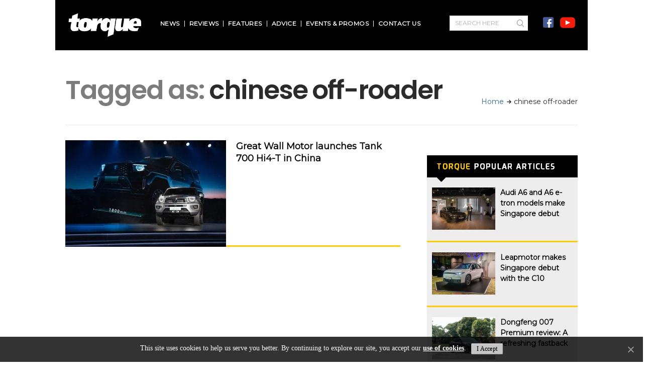

--- FILE ---
content_type: text/html; charset=utf-8
request_url: https://www.google.com/recaptcha/api2/aframe
body_size: 185
content:
<!DOCTYPE HTML><html><head><meta http-equiv="content-type" content="text/html; charset=UTF-8"></head><body><script nonce="9IktVWoUzLjsQADKGHD1zQ">/** Anti-fraud and anti-abuse applications only. See google.com/recaptcha */ try{var clients={'sodar':'https://pagead2.googlesyndication.com/pagead/sodar?'};window.addEventListener("message",function(a){try{if(a.source===window.parent){var b=JSON.parse(a.data);var c=clients[b['id']];if(c){var d=document.createElement('img');d.src=c+b['params']+'&rc='+(localStorage.getItem("rc::a")?sessionStorage.getItem("rc::b"):"");window.document.body.appendChild(d);sessionStorage.setItem("rc::e",parseInt(sessionStorage.getItem("rc::e")||0)+1);localStorage.setItem("rc::h",'1764216132158');}}}catch(b){}});window.parent.postMessage("_grecaptcha_ready", "*");}catch(b){}</script></body></html>

--- FILE ---
content_type: text/css
request_url: https://www.torque.com.sg/wp-content/themes/diginex/css/widgets.css
body_size: 4886
content:
/* General widget styles */
.widget{
	font-size: 13px;
	margin-bottom: 50px;
	line-height: 1.8;	
	margin-bottom: 50px;
}
.widget a{
	color: inherit;
}
.widget a:hover{
	color: inherit;
}
.widget select{
    max-width: 100%;
    border: 1px solid #f1f1f1;
    height: 30px;
    line-height: 30px;
    width: 100%;
    padding: 0 5px;
    margin-bottom: 10px;
    outline: none
}
.widget-title{
	line-height: 1;
	position: relative;
	margin-top: 0;
	
	font-size: 16px;
	margin-bottom: 25px;
	/* by-design */
	font-weight: bold;
	text-transform: uppercase;
	font-style: normal;
	overflow: hidden;
}
.widget-title span{
	display: inline-block;
	position: relative;
}
.widget-title span:before{
	content: '';
	display: block;
	width: 5px;
	height: 4px;
	position: absolute;
	left: 100%;
	margin-left: 10px;
	background-color: #000;
	top: 50%;
	-webkit-transform: translateY(-50%);
	-moz-transform: translateY(-50%);
	-o-transform: translateY(-50%);
	-ms-transform: translateY(-50%);
	transform: translateY(-50%);
}
.widget-title span:after{
	content: '';
	display: block;
	width: 9000px;
	height: 2px;
	position: absolute;
	left: 100%;
	margin-left: 15px;
	background-color: rgba(60,60,60,0.1);
	top: 50%;
	-webkit-transform: translateY(-50%);
	-moz-transform: translateY(-50%);
	-o-transform: translateY(-50%);
	-ms-transform: translateY(-50%);
	transform: translateY(-50%);
}
/* Bordered widgets */
body.ts-bordered-widgets .widget{
	border: 1px solid rgba(60,60,60,0.12);
	padding: 30px 25px 25px 25px;
}


@media screen and (max-width: 1024px){
	body.ts-bordered-widgets .widget{
		padding: 20px 15px 3px 15px;
	}
}
@media screen and (max-width: 768px){
	.widget-title{
		font-size: 20px;
	}
}


.widget_nav_menu .widget-title::after {
  content: none;
}

.widget .ts-tab-container .tab-content {
	padding-top: 20px;
	padding-bottom: 0;
}

.widget-items li{
	margin-bottom: 20px;
	list-style-type: none;
	position: relative;
}
.widget-items > li:after{
	content: "";
	border-bottom: 1px dotted rgba(0,0,0,0.1);
	padding-left: 20px;
	padding-right: 20px;
	margin-top: 20px;
	width: 100%;
	display: block;
	position: relative;
}

@media only screen and (min-width: 960px){

	.widget-items.row > li.col-lg-6:nth-last-of-type(-n+2){
		margin: 0;
	}
	.widget-items.row > li.col-lg-6:nth-last-of-type(-n+2):after{
		display: none;
	}
	.widget-items:not(.widget-columns-2) > li:last-child:after{
		display: none;
	}
	.widget-items > li:last-child{
		margin-bottom: 0;
	}
	.widget-items.row > li.col-lg-6{
		border-bottom: none;
	}

}

@media only screen and (max-width: 768px){
    .widget-items > li:after	{
    	margin-top: 10px;
    	margin-bottom: 10px;
    }

    .widget-items[class*="widget-columns-"] > li:last-child{
    	margin-bottom: 20px;
    }
}

.widget-content-box{
	position: relative;
}
.widget-columns-2 > li:nth-of-type(2n+1){
	clear: left;
}
.widget .ts-tab-container{
	margin-bottom: 0;
}
.content-block .widget .widget-items article{
	margin-bottom: 0;
}
.widget-items li:last-child{
	margin-bottom: 0px;
	padding-bottom: 0px;
	border-bottom: 0 none;
}
.widget-items li h4, .widget-items li h4{
	font-size: 16px;
    margin: 0 0 5px;
    line-height: 1.3;
}
.widget .widget-meta li{
	display: inline-block;
	font-size: 11px;
	font-style: italic;
	padding: 0;
}
.widget .widget-meta li .touchsize-likes .touchsize-likes-count:before{
	padding-left: 0.2px;
}
/* Article with number */
.widget article.number .count-item{
	display: inline-block;
	margin-right: 5px;
	font-size: 54px;
	float: left;
	position: relative;
	line-height: 1;
}
.widget .widget-columns-2 article.number .count-item{
	font-size: 32px;
}
.widget article.number .count-item:after{
    content: ' ';
    display: block;
    width: 1px;
    height: 45px;
    background-color: #ccc;    
    position: absolute;
    position: absolute;
    top: 50%;
    left: 100%;
    margin-left: 5px;
    margin-right: 5px;
    opacity: .5;
    -webkit-transform: rotate(20deg) translatey(-50%);
    	 -o-transform: rotate(20deg) translatey(-50%);
    		transform: rotate(20deg) translatey(-50%);
}
.widget article.number .entry-content{
	padding-left: 65px;
}

.widget article.thumb-below .entry-categories{
    position: absolute;
    top: -5px;
    left: 5px;
}

.widget-delimiter{
	/*border-bottom: 1px solid rgba(0,0,0,0.1);*/
	margin-bottom: 20px;
}
.widget-bottom{
	height: 5px;
	clear: both;
	background: #EB593C;
	margin-top: 15px;
}
.widget table{
	width: 100%;
}
.widget-content:after{
	content: '';
	clear: both;
	display: block;
}
.widget article{
	position: relative;
}

@media (max-width: 1140px) and (orientation: landscape){
	.widget-items.row{
		margin: 0 -5px;
	}
	.widget-items.row > li.col-lg-6{
		padding: 0 5px;
	}

	.widget article.row {
		margin: 0 -5px;
	}
	.widget article > [class*="col-"]{
		padding: 0 5px;
	}

}

.widget article .entry-img{
	display: block;
}
.widget article .entry-img img{
	width: 100%;
}
.widget li.cat-item{
	margin-bottom: 7px;
}
.widget_categories ul ul,
.widget_pages ul ul,
.widget_nav_menu ul ul{
	padding-left: 20px;
}
.widget_nav_menu .main-menu	{
	width: 100%;
	text-align: center;
}
.widget_nav_menu ul ul {
	padding-left: 0;
}
.widget_nav_menu ul ul li {
	padding-left: 20px;
}
/* Mobile widget */
@media only screen and (max-width: 768px){
    .widget:last-child {
		margin-bottom: 20px;
    }
    .widget, .widget:last-child:not(:first-child) {
    	margin-bottom: 40px;
    }
}
@media only screen and (min-width: 992px){
	.widget:last-child{
		margin-bottom: 0;
	}
}
.widget article header{
	position: relative;
}

.widget .entry-categories {
	position: relative;
	top: 0;
	left: 0;
}

.widget article .entry-categories > li {
	margin-bottom: 7px;
}

.widget article .entry-categories > li > a {
	padding: 4px 7px;
	font-size: 10px;
}

.widget article .widget-meta ul{
	margin-bottom: 10px;
}
.widget article .widget-meta ul.list-inline{
	line-height: 1;
	margin-bottom: 5px;
}

/* Articles title below */
.widget article.thumb-below header{
	margin-bottom: 15px;
}
.widget article.thumb-below .widget-meta ul li:not(:first-child){
	float: right;
}

.widget-columns-2 article.thumb-below .widget-meta ul li:not(:first-child) {
	float: left;
	
}
.widget article.thumb-below h4{
	clear: both;
}

/* Articles title over */
.widget article.thumb-over section {
    position: absolute;
    bottom: 0;
    left: 20px;
    right: 20px;
    padding: 10px 10px 0 10px;
    width: auto;
    color: #fff;
    white-space: normal;
    background: -moz-linear-gradient(top, rgba(0,0,0,0) 0%, rgba(0,0,0,0.85) 100%);
    background: -webkit-gradient(linear, left top, left bottom, color-stop(0%,rgba(0,0,0,0)), color-stop(100%,rgba(0,0,0,0.85)));
    background: -webkit-linear-gradient(top, rgba(0,0,0,0) 0%,rgba(0,0,0,0.85) 100%);
    background: -o-linear-gradient(top, rgba(0,0,0,0) 0%,rgba(0,0,0,0.85) 100%);
    background: -ms-linear-gradient(top, rgba(0,0,0,0) 0%,rgba(0,0,0,0.85) 100%);
    background: linear-gradient(to bottom, rgba(0,0,0,0) 0%,rgba(0,0,0,0.85) 100%);
    -webkit-transition: padding .2s ease-in-out;
    -o-transition: padding .2s ease-in-out;
    transition: padding .2s ease-in-out;    
}

.widget article.thumb-over .widget-meta li * {
	color: rgba(255, 255, 255, .85);
}

.widget-columns-2 article.thumb-over .widget-meta {
	display: none;
	
}
.widget-columns-2 article.thumb-over .title{
	font-size: 12px;
}
.widget article.thumb-over .title{
	margin: 0;
}

/* Articles title right */


.widget article.title-right .title{
	font-size: 16px;
}

.widget-columns-2 article .widget-meta{
	text-align: left;
}

.widget article.title-right > div:first-child{
	margin-bottom: 15px;
}

@media only screen and (min-width: 770px) {
	.widget article.title-right > div:first-child{
		padding-right: 7px;
		margin-bottom: 0;
	}
	.widget article.title-right section{
		padding-left: 7px;
	}	
}

/* Tabs widget */

.tabs-control{
	margin-bottom: 25px;
}
.tabs-control li{
	display: inline-block;
}
.tabs-control li a{
	padding: 5px 10px;
	display: block;
	background: #EB593C;
	color: #FFF;
	position: relative;
	line-height: 24px;
}
.tabs-control li a:after{
	content: "";
	width: 0;
	height: 0;
	border-left: 5px solid transparent;
	border-right: 5px solid transparent;
	border-top: 5px solid #EB593C;
	bottom: -5px;
	left: 40%;
	position: absolute;
}
.tabs-control li a.active:after{
	content: "";
	width: 0;
	height: 0;
	border-left: 5px solid transparent;
	border-right: 5px solid transparent;
	border-top: 5px solid #3DB3CC;
	bottom: -5px;
	left: 40%;
	position: absolute;
}

.tabs-control li a.active{
	background-color: #3DB3CC;
}
.tabs-container > div{
	display: none;
}
.tabs-container > div:first-child{
	display: block;
}

.widget .widget-items .col-lg-6 article h4.title{
	font-size: 14px;
	line-height: 1.6;
	margin-bottom: -5px;
}

/* Comments */
.widget_comments .widget-items li h4{
	font-size: 13px;
}

.widget_comments article ul {
	padding: 0;
	margin: 0;
}

/* Twitter widget */
.tweets .tweet-date{
    margin-top: 8px;
    font-size: 12px;
    font-style: italic;
    opacity: 0.8;
    display: block;
}
.twitter-follow{
	background: #00A0D1;
	border-bottom: 5px solid rgba(0,0,0,0.10);
}
.twitter-follow i{
	color: #FFF;
	font-size: 24px;
	margin: 0 10px 0 20px;
	text-shadow: -1px -2px rgba(0,0,0,0.15);
}
.twitter-follow a{
	display: inline-block;
	line-height: 15px;
	height: 45px;
	padding-top: 8px;
	color: #FFF;
}
.twitter-follow a:hover{
	color: #FFF;
	-ms-filter:"progid:DXImageTransform.Microsoft.Alpha(Opacity=60)";
	filter: alpha(opacity=60);
	opacity: 0.6;
}
.twitter-follow a b{
	display: block;
}
.tweet-entry .icon-twitter{
    position: absolute;
    top: 23px;
    left: 0;
    padding-top: 3px;
}
.tweet-data{
    display: block;
    line-height: 1.8;
    font-size: 12px;
    position: relative;
    margin-bottom: 20px;
}
.site-section > .row > .col-lg-12 .ts-sidebar-element .tweet-data,
.site-section > .container > .row > .col-lg-12 .ts-sidebar-element .tweet-data{
	font-size: 20px;
}
.site-section > .row > .col-lg-12 .ts-sidebar-element .tweet-author,
.site-section > .container > .row >  .col-lg-12 .ts-sidebar-element .tweet-author{
	font-size: 16px;
}
.col-lg-12 .ts-sidebar-element .tweet-entry .icon-twitter{
	position: static;
}

.slides_container{
	margin-bottom: 20px;
}
.ts-twitter-container{
}
.ts-twitter-container.dynamic ul li{
	margin-bottom: 0;
	padding: 0 20px;
}
.ts-twitter-container.dynamic .tweet-entry .icon-twitter{
	top: -5px;
}

.widget-items li.tweet-entry:last-child{
	margin-bottom: 10px;
}
.tweet-author{
    margin-bottom: 5px;
    font-size: 12px;
    display: inline;
    font-style: italic;
}
.tweets .widget-items > li:after, .tweet-entry:after{
	display: none;
}
.tweets .widget-items > li{
	padding: 20px;
	padding-left: 25px;
    position: relative;
    margin-bottom: 0;
}
.tweets .widget-items > li:after {
    content: '';
    display: block;
    position: absolute;
    width: 5px;
    height: 5px;
    background-color: #ebebeb;
    padding: 0;
    margin: 0;
    -webkit-transform: rotate(45deg) translate(-50%, 150%);
    	 -o-transform: rotate(45deg) translate(-50%, 150%);
    		transform: rotate(45deg) translate(-50%, 150%);
    bottom: 0;
    left: 50%;
}

.ts-twitter-container.dynamic .slides_container{
	margin-bottom: 0;
}
.ts-twitter-container.dynamic ul li:not(:first-child){
	display: none;
}
.ts-twitter-container ul{
	list-style-type: none;
}
.ts-twitter-container ul li, .ts-twitter-container ul li:last-child{
	position: relative;
}

/* Blockquotes animated */
.blockquotes-widget cite{
	background: #00A0D1;
	color: #FFF;
	padding: 4px 10px;
	display: inline-block;
}

/* Testimonial widget */

.testimonials-widget .testimonial-item img.author-img{
	background: #FFF;
	padding: 5px;
	border: 1px solid rgba(0,0,0,0.1);
	width: 80px;
	height: auto;
	border-radius: 50%;
	float: right;
}

.testimonials-widget .testimonial-item span.author-text{
	display: block;
	line-height: 1.7;
}
.testimonials-widget .testimonial-item b.author-name{
	background: #00A0D1;
	color: #FFF;
	padding: 2px 10px;
	display: inline-block;
	margin-top: 15px;
	float: right;
	clear: both;
	font-weight: normal;
}

.testimonials-widget .testimonial-item i.author-position{
	color: rgba(0,0,0,0.85);
	font-size: 11px;
	display: block;
	margin-top: 3px;
	float: right;
	clear: both;
}
.testimonials-widget .testimonial-item .text-container{
	background: rgba(0,0,0,0.03) url("../images/shortcodes/quotes/quote-small.png") no-repeat 15px 90%;
	float: left;
	padding: 15px;
	position: relative;
}
.testimonials-widget .testimonial-item .text-container:after{
	content: "";
	width: 0;
	height: 0;
	border-top: 10px solid transparent;
	border-left: 10px solid rgba(0,0,0,0.03);
	border-bottom: 10px solid transparent;
	top: 30px;
	right: -10px;
	position: absolute;
}
.testimonials-widget .testimonial-item .testimonial-big{
	width: 70%;
	float: left;
}
.testimonials-widget .testimonial-item .testimonial-small{
	width: 30%;
	float: left;
}


/* Flickr widget */
.flickr.clearfix{
	margin: 0 -5px;
}

.flickr_badge_image{
	width: 25%;
	display: block;
	list-style-type: none;
	float: left;
	margin: 0 0 10px 0;
	padding: 0 5px;
	line-height: 0;
}
.flickr_badge_image a img{
	width: 100%;
	display: block;
}


/* Testimonials widget */
.widget.testimonials .widget-content{
	background: #fffcec;
	padding: 20px 20px 10px 20px;
	color: #666;
	font-style: italic;
	border-bottom: 5px solid #e0dfd5;
}
.widget.testimonials .widget-content span.author-info{
	display: block;
	text-align: right;
	color: #eb593c;
	font-weight: bold;
}

.widget.testimonials .widget-content ul.testimonials-list li{
	display: none;
}
.widget.testimonials .widget-content ul.testimonials-list li:first-child{
	display: block;
}
.widget.testimonials .widget-content ul.testimonials-controls{
	text-align: center;
	margin-top: 10px;
}
.widget.testimonials .widget-content ul.testimonials-controls li{
	display: inline-block;
	width: 7px;
	height: 7px;
	background: #666;
	cursor: pointer;
	margin-right: 3px;
}
.widget.testimonials .widget-content ul.testimonials-controls li:hover, .widget.testimonials .widget-content ul.testimonials-controls li.active{
	background: #e5e5e5;
}

.widget .instagram_likes{
	position: absolute;
	top: 10px;
	left: 10px;
	color: #FFF;
	text-shadow: 1px 1px rgba(0,0,0,0.3);
	text-transform: uppercase;
	font-size: 13px;
	margin-left: 13px;
}

.widget .instagram_caption{
	margin-bottom: 20px;
}

#instagram_widget .date{
	font-size: 13px;
}

#instagram_widget{
	margin: 0 -5px;
}
#instagram_widget li{
	display: inline-block;
	vertical-align: top;
	padding: 5px;
	list-style-type: none;
	position: relative;
}
#instagram_widget.ts-three-posts li {
	width: 33%;
}
#instagram_widget.ts-four-posts li {
	width: 25%;
}
#instagram_widget.ts-twenty-posts li {
	width: 10%;
}
#instagram_widget.ts-intagram-mosaic li {
	width: 25%;
}
#instagram_widget.ts-intagram-mosaic li:nth-child(5n+1) {
	width: 50%;
	float: right;
}
#instagram_widget.ts-intagram-mosaic li:nth-child(10n+1) {
	float: left;
}
#instagram_widget.ts-three-posts > li:nth-child(3n+2):after, #instagram_widget.ts-three-posts > li:nth-child(3n+3):after {
    content: '';
    display: block;
    height: 3px;
    position: absolute;
    width: 30px;
    top: 50%;
    left: -15px;
    z-index: 30;
}
#instagram_widget li img{
	width: 100%;
	height: auto;
}
 #instagram_widget li[data-url]{
	cursor: pointer;
}
.ts-expanded-row .col-lg-12 #instagram_widget li{
	padding: 0;
}



/* Default search widget */
.widget_product_search label,
#searchform label{
	display: block;
	font-style: 11px;
	color: #888;
	font-weight: normal;
	text-transform: uppercase;
	display: none;
}


.widget_product_search input[type="search"],
#searchform input[type="text"],
#searchform input[type="search"]{
	border: 0 none;
	box-shadow: none;
	background: transparent;
	padding: 0 10px;
	position: absolute;
	width: 100%;
	outline: none;
	top: 0;
	left: 0;
	height: 40px;
	line-height: 40px;
	color: inherit;
	border: 1px solid rgba(221, 221, 221, 1);
	
	-webkit-transition: border-color .2s ease-in;
	   -moz-transition: border-color .2s ease-in;
	    -ms-transition: border-color .2s ease-in;
	     -o-transition: border-color .2s ease-in;
	        transition: border-color .2s ease-in;

	-webkit-appearance: none;
	-moz-appearance: none;
	appearance: none;
}

.widget_product_search input[type="search"]{
	padding-left: 30px;
}

.widget_product_search input[type="submit"],
#searchform input[type="submit"]{
	border: 0 none;
	background: transparent;
	padding: 0 20px;
	text-transform: uppercase;
	letter-spacing: 1px;
	position: absolute;
	top: 0;
	right: 0;
	font-size: 9px;
	height: 40px;
	line-height: 40px;
	text-align: right;
	-webkit-transition: opacity 0.2s ease-out;
	-moz-transition: opacity 0.2s ease-out;
	transition: opacity 0.2s ease-out;
}
.widget_product_search input[type="submit"]:hover,
#searchform input[type="submit"]:hover{
	opacity: 1;
}

.widget_product_search form,
#searchform > div{
	position: relative;
	height: 35px;
}

.widget_product_search form::before,
.ts_widget #searchform > div::before {
	content: '\e840';
	font-size: 10px;
    font-family: "redfont";
    font-style: normal;
    font-weight: normal;
    speak: none;
    display: inline-block;
    text-decoration: inherit;
    width: 1em;
    margin-right: .2em;
    text-align: center;
    font-variant: normal;
    text-transform: none;
    line-height: 1em;
    margin-left: .2em;
    -webkit-font-smoothing: antialiased;
    -moz-osx-font-smoothing: grayscale;	
    -webkit-transition: opacity .2s ease;
         -o-transition: opacity .2s ease;
            transition: opacity .2s ease;
    position: absolute;
    top: 15px;
    left: 10px;    
}

.ts_widget #searchform > div.no-icon::before {
	opacity: 0;
}

/* Recent comments */
.widget_recent_comments .widget-content > ul > li, .widget_recent_entries .widget-content > ul > li{
	margin-bottom: 10px;
	color: #888;
	list-style-type: none;
}
.widget-content > ul{
	list-style-type: none;
}

.widget ul.row.widget-columns-1,
.widget ul.row.widget-columns-2{
	margin-bottom: 0;
}
/* Widget meta */

.widget-meta{
	list-style-type: none;
}
.widget-meta li{
	display: inline-block;
	border: 0 none;
	margin-right: 10px;
	color: #888;
	margin-bottom: 0;
	padding-bottom: 0;
	font-size: 11px;
}
.widget-meta li a{
	color: #888;
}


/* List events widget */
.widget_list_events .image-holder{
	margin-bottom: 10px;
}
.widget_list_events .widget-content-box .widget-content{
	padding-left: 55px;
}
.widget_list_events .widget-content .title{
	margin-bottom: 0;
}
.widget_list_events .widget-content span{
	display: block;
}
.widget_list_events .widget-meta{
	float: left;
}
.widget_list_events .widget-meta .date-event{
	position: relative;
	width: 45px;
	height: auto;
}
.widget_list_events .widget-meta .date-event span{
	display: block;
	text-align: center;
}
.widget_list_events .widget-meta .date-event{
	font-weight: bold;
	font-size: 24px;
	line-height: 1.4;
	padding: 3px 5px;
	background-color: #f5f5f5;
	border-radius: 4px;
	margin-bottom: 3px;
	    border: 1px solid rgba(200, 200, 200, .4);
}
.widget_list_events .widget-meta .date-event .day{
	font-size: 16px;
}
.widget_list_events .widget-meta .date-event .month{
	line-height: 1.2;
	font-size: 11px;
	text-transform: uppercase;
}
.widget_list_events .widget-content span.venue{
	font-size: 12px;
	color: #ccc;
}
.widget_list_events .widget-columns-1 .widget-content .the-time{
	font-weight: bold;
	font-size: 13px;
	font-style: italic;
	text-transform: uppercase;
}
/* 2 columns */
.widget_list_events .widget-columns-2 .widget-content-box .widget-content{
	padding-left: 0;
}
.widget_list_events .widget-columns-2 .widget-meta{
	float: none;
}
.widget_list_events .widget-columns-2 .widget-meta .date-event .day{
	font-size: 14px;
}
.widget_list_events .widget-columns-2 .widget-content .the-time{
	position: absolute;
	top: 10px;
	left: 55px;
	font-size: 13px;
	font-style: italic;
	font-weight: bold;
	text-transform: uppercase;
}
.widget_list_events .widget-columns-2 .widget-meta .date-event{
	margin-bottom: 5px;
}
.widget_list_events .widget-items li article{
	margin-bottom: 0;
}
.widget_list_events .widget-items li{
	padding-bottom: 0;
	border-bottom: 0 none;
	margin-bottom: 25px;
}

/* RSS widget */
.widget_rss .widget-content ul li{
	padding: 10px 0;
	border-bottom: 1px solid #ededed;
}
.widget_rss .widget-content ul li:last-child{
	border: 0;
}
.widget_rss .rsswidget img{
	margin-top: -5px;
}
.widget_rss .widget-content .rss-date,
.widget_rss .widget-content cite{
	display: block;
	font-size: 12px;
	font-style: italic;
	color: #acacac;
	margin-bottom: 15px;
}

.widget_comments .widget-items li .col-lg-4{
	padding-right: 0;

}

.woocommerce .tagcloud a{
	font-size: inherit !important;
}

/*  
	WIDGET: Menu Widget.  /alias Menu Widget
*/

.widget_nav_menu .navbar-nav{
	display: block;
	float: none;
}

.widget_nav_menu ul li {
	/*display: block;*/
	float: none;
	
	/**/
	text-transform: uppercase;
	
	-webkit-transition: border-bottom-color .28s ease;
	   -moz-transition: border-bottom-color .28s ease;
	    -ms-transition: border-bottom-color .28s ease;
	     -o-transition: border-bottom-color .28s ease;
	        transition: border-bottom-color .28s ease;
}

.widget_nav_menu ul li > a:hover{
	background-color: transparent;
	color: inherit;
	opacity: .8;
}

.widget_nav_menu ul li:hover{
	border-bottom-color: rgba(200, 200, 200, .3);
}

.widget_nav_menu ul .sub-menu > li,
.widget_nav_menu ul .dropdown-menu > li{
	padding-left: 0;
}

.widget_nav_menu .sub-menu,
.widget_nav_menu .dropdown-menu{
	position: relative;
	box-shadow: none;
	border: none;
	float: none;
	font-size: .9em;
}

.widget_nav_menu .sub-menu{
	padding-left: 20px;
}

.widget_nav_menu .nav > li.menu-item-has-children > a::after{
    content: '\e805';
    display: inline-block;
    margin-left: 10px;
    font-family: "redfont";
    font-size: .8em;
    position: absolute;
    right: 20px;
    top: 50%;
    -webkit-transform: translatey(-50%) rotate(0);
    transform: translatey(-50%) rotate(0);    
    
    -webkit-transition: .3s ease;
            transition: .3s ease;
}

.widget_nav_menu ul > li.menu-item-has-children.open > a::after{
	-webkit-transform: translatey(-50%) rotate(-180deg);
	    -ms-transform: translatey(-50%) rotate(-180deg);
	     -o-transform: translatey(-50%) rotate(-180deg);
	        transform: translatey(-50%) rotate(-180deg);
}


/* Menu widget megamenu columns fullwidth */

.widget_nav_menu .dropdown-menu .airkit_menu-content [class*="col-"] {
	width: 100%;
}

.widget_nav_menu .nav-pills > li.active > a, 
.widget_nav_menu .nav-pills > li.active > a:hover, 
.widget_nav_menu .nav-pills > li.active > a:focus{
	background-color: transparent;
}

/* Menu widget megamenu posts fix */

.widget_nav_menu .thumbnail-view .entry-categories li {
  padding-left: 0;
}

.widget_nav_menu .thumbnail-view .entry-categories li a {
	padding: 0 10px;
}

/* Column menu widget styles */
.airkit_widget_column_menu .navbar-nav li > .dropdown-menu.sub-menu{
	display: block;
	background: transparent;
	padding: 0;
	margin: 0;
}
.airkit_widget_column_menu .navbar-nav li a{
	font-size: 12px;
}
.airkit_widget_column_menu .navbar-nav > li > a{
	padding: 0;
	margin: 0 0 10px;
	display: inline-block;
	text-transform: uppercase;
}
.airkit_widget_column_menu .navbar-nav li > .dropdown-menu.sub-menu > li > a{
	padding: 2px 0;
	opacity: 0.7;
	display: inline-block;
}
.airkit_widget_column_menu .navbar-nav li > .dropdown-menu.sub-menu > li > a:hover{
	opacity: 1;
}
.airkit_widget_column_menu .navbar-nav{
	width: 100%;
	clear: both;
	margin: 0;
	list-style: none;
}

.airkit_widget_column_menu .nav-columns-2 .navbar-nav > li{
	width: 47%;
	padding-right: 3%;
}
.airkit_widget_column_menu .nav-columns-3 .navbar-nav > li{
	width: 30%;
	padding-right: 3.3%;
}
.airkit_widget_column_menu .nav-columns-4 .navbar-nav > li{
	width: 22%;
	padding-right: 3%;
}
.airkit_widget_column_menu .navbar-nav li > .dropdown-menu.sub-menu {
    display: block;
    background: transparent;
    padding: 0;
    margin: 0;
    position: relative;
    top: auto;
    left: auto;
    right: auto;
    float: none;
    box-shadow: none;		
    max-width: auto;
    border: 0;
}

@media (max-width: 768px) {
	.airkit_widget_column_menu [class*="nav-columns-"] .navbar-nav > li {
		display: block;
		width: 100%;
	}
	.airkit_widget_column_menu [class*="nav-columns-"] .navbar-nav > li:not(:last-child) {
		border-bottom: 1px solid rgba(200, 200, 200, .2);
		margin-bottom: 10px;
		padding-bottom: 10px;
	}
}

--- FILE ---
content_type: application/javascript
request_url: https://www.torque.com.sg/wp-content/themes/diginex/js/scripting.js
body_size: 23627
content:
/* 
	Main scripting file  	 
	Rules: 
		In functions that must be called more than once, write where exactly they should be called 
			(e.g.: @=> (load, resize, orientationchange, airkit_ajax_load_more ) );
*/
'use strict';
// Get all localized variables

var airkit_main_color = diginex.main_color;
var airkit_images_loaded_active = diginex.ts_enable_imagesloaded;
var airkit_logo_content = diginex.airkit_logo_content;
var airkit_site_width = diginex.airkit_site_width;
var airkit_facebook_id = diginex.airkit_facebook_id;
var airkit_prevent_blocker = diginex.prevent_adblock;
var airkit_blocker_html = diginex.airkit_blocker_html;

var airkit_FancyBoxEnabled = false;

if (typeof airkit_logo_content !== 'undefined') {

	menuLogoPosition( airkit_logo_content );

}

jQuery(document).on('click', '.ts-get-calendar', function(){
	var tsYear  = jQuery(this).attr('data-year');
	var tsMonth = jQuery(this).attr('data-month');
	var classSize = 'ts-big-calendar';

	if(jQuery(this).parent().find('.ts-events-calendar').hasClass('ts-small-calendar')){
		classSize = 'ts-small-calendar';
	}

	var tsCalendar = jQuery(this).parent();
	var data = {};

	data = {
		action  : 'ts_draw_calendar',
		nonce   : diginex.ts_security,
		tsYear  : tsYear,
		tsMonth : tsMonth,
		size    : classSize
	};

	jQuery.post(diginex.ajaxurl, data, function(response) {

		if( response ) {
			jQuery(tsCalendar).html(response);
		}
	});

	return false;
});

function airkit_setLike(){

	jQuery('.touchsize-likes').on('click',function() {

		var link, id, postfix;

		link = jQuery(this);
		if(link.hasClass('active')) return false;

		id = jQuery(this).attr('data-id'),
		postfix = link.find('.touchsize-likes-postfix').text();

		jQuery.post(diginex.ajaxurl, { action:'touchsize-likes', likes_id:id, postfix:postfix }, function(data){
			link.addClass('active');
			link.html(data).attr('title','You already like this');
		});

		return false;
	});
}

function airkit_setScrollContainerWidth(){

	if( jQuery('.scroll-container').length > 0 ){
		
		jQuery('.scroll-container').each(function(){
			// Set this element
			var element = jQuery(this),
				winWidth = jQuery(window).width();

			// Get the width of the parent.

			var elementParent = jQuery(element).closest('section'),
				$parent = jQuery(elementParent);

			var parentWidth = jQuery(elementParent).width();

			// Check if grid or thumb view
			if ( ( $parent.hasClass('grid-view') || $parent.hasClass('thumbnail-view') ) ) {

				// Set the width of the scroller.
				if ( $parent.hasClass('airkit_gutter-n') ) {

					element.css('width', parentWidth);

				} else{

					if( winWidth > 1024 ) {

						element.css('width', parentWidth + 39);

					} else {

						/* Calculate additional spacing that needs to be added to scroll container
						   Additional spacing =  Nr of articles * gutter. Don't hardcote 40 gutter, as it could be different, depending on settings.*/
						var sumGutters = element.find('article').length * ( element.find('article').parent().outerWidth() - element.find('article').parent().width() );

						var widthForMobile = element.find('article').length * parentWidth + sumGutters;

						element.css( 'width', widthForMobile );

					}

				}

			} else {

				var sitePadding = 30;

				if( $parent.hasClass('mosaic-no-gutter') ) {

					sitePadding = 40;

				}
				
				if( winWidth > 960 && ( $parent.hasClass('mosaic-square') || $parent.hasClass('mosaic-style-3') ) ) {
					element.css('width', airkit_site_width - sitePadding);
				}
			}

			/*
			 * Set width for mosaic with scroll.
			 */
			if ( $parent.hasClass('mosaic-scroll') && winWidth < 960 ) {

				element.css('width', 800);

			}

		});
	}else{
		return;
	}
}

function airkit_filters(){

	if( jQuery('.ts-masonry-container').length > 0 ){
		// cache container
		var $container = jQuery('.ts-masonry-container');


		if( $container.is('[class*="airkit_styling-"]') ) {
			// Read properties from container to apply them to parent

			var className = '',
				bg_color = 'transparent',
				border = 'none';

			var gutter = $container.css('padding'),
				margin = $container.css('margin');

			if( $container.hasClass('airkit_styling-bg-color') )  {

				className = 'airkit_styling-bg-color';
				bg_color = $container.css('background-color');
			}

			if( $container.hasClass('airkit_styling-border') )  {

				className = 'airkit_styling-border';
				border = $container.css('border');

			}

			if( $container.hasClass(className) ) {

				$container.css({
					'padding': '0',
					'background-color': 'transparent',
					'border': 'none',
					'margin': '0',
				});
			}

			$container.removeClass(className).wrap('<div class="' + className + '"></div>').parent().css({
				'border': border,
				'padding': gutter,
				'background-color': bg_color,
				'margin': margin,
			});
		}

		$container.isotope({
			itemSelector : '.item',
		});

		jQuery(window).on('resize', function(){
			setTimeout(function(){
				$container.isotope('layout');
			}, 400);
		});

	}else{

		return;
		
	}
}


function initCarousel( container ) {

	if( container.find( '.carousel-wrapper, .slider0is-row-bg' ).length == 0 ) return;

	container.find('.carousel-wrapper, .slider-is-row-bg').each(function(){

		var $carousel = jQuery(this).find('.carousel-container, .row-bg-slides'),
			$wrapper = jQuery(this);

		/*
         * Do not start carousel if Mosaic view and small screen
		 */

		 if( $wrapper.closest('.mosaic-view').length && jQuery(window).width() <= 768 ) {
		 	$wrapper.closest('.mosaic-view').addClass('slick-disabled');
		 	return;
		 }

		/* 
		carousel settings container
		*/
		var settings = {
			arrows: true,
			dots: true,
			slidesToShow: 3, 
			slidesToScroll: 1,
			autoplay: false,
			infinite: false,
			autoplaySpeed: 3000,
		};

		/*
		 *	read data attributes 
		 *	update settings container
		 */ 
		settings.slidesToShow = parseInt( $carousel.attr('data-cols') ) || 1;
		var navType = $wrapper.attr('data-nav-type') || 'arrows';
		
		if( navType === 'dots' ) {

			settings.arrows = false;
			settings.dots = true;

		} else if( navType === 'arrows' ) {

			settings.dots = false;

		} else if( navType === 'none' ) {

			settings.dots = false;
			settings.arrows = false;

		}

		if( $carousel.attr('data-scroll') === 'by-row' ) {
			/* If should scroll entire row, set slidesToScroll equal to number of items per row */
			settings.slidesToScroll = settings.slidesToShow;

		}

		if( $carousel.attr('data-autoplay') === 'y' || $wrapper.attr('data-autoplay') === 'y' ) {
			/* Check if autoplay is set enabled */
			settings.autoplay = true;
			settings.infinite = true;

		}

		if( $wrapper.attr('data-speed') != undefined ) {
			/* Check if autoplay is set enabled */
			settings.autoplaySpeed = $wrapper.attr('data-speed');

		}

		/* Build carousel */
		$carousel.slick({

			slidesToShow:   settings.slidesToShow,
			slidesToScroll: settings.slidesToScroll, 
			arrows:         settings.arrows,
			prevArrow:      $wrapper.find('.carousel-nav .carousel-nav-left'),
			nextArrow:      $wrapper.find('.carousel-nav .carousel-nav-right'),
			dots:           settings.dots,
			autoplaySpeed:  settings.autoplaySpeed,
			useCSS:         true,
			customPaging: function() {
				return '<span class="nav-dot"> </span>';
			},

			infinite: settings.infinite,
			autoplay: settings.autoplay,
			autoplaySpeed: 3000,
			/* Responsive : Make everyting one per row */
			responsive: [
		    {
		    	breakpoint: 768,
		    	settings: {
		    		slidesToShow: 1,
		    		slidesToScroll: 1,
		    	}
		    },
		    ]

		});


		/* before, after SlideChange */
		$carousel.on('beforeChange', function(event, slick, currentSlide, nextSlide){
			/* Load next lazy image */
			airkit_lazyLoadImages($carousel);		
		});



	});
}

jQuery(window).on('load', function() {
	initCarousel( jQuery('body') );
});

function airkit_lazyLoadImages( container ) {

	/* @=> ( ready, initCaorusel (afterChange), airkit_select_post_by_category (onArrangeComplete) ) */
	if( !jQuery('img.lazy').length || airkit_images_loaded_active == 'n' ) return;

	if( container ) {

		container.find("img.lazy:not(.lazyloaded)").lazyload({
			effect : "show",
			threshold : 300,
			skip_invisible: true,
			afterLoad: function(){
				// AfterLoad callbacks
				// Re-calculate equal height
				airkit_equalHeightColumns();
			},
		});	

	} else {

		jQuery("img.lazy:not(.lazyloaded)").lazyload({
			threshold : 300,
			effect : "show",			
			skip_invisible: true,
			afterLoad: function(){
				// AfterLoad callbacks
				// Re-calculate equal height
				airkit_equalHeightColumns();
			},
		});
	}


}


function airkit_visibleBeforeAnimation(){

	jQuery('.ts-grid-view.animated, .ts-thumbnail-view.animated, .ts-big-posts.animated, .ts-list-view.animated, .ts-super-posts.animated').each(function(){
		jQuery(this).find('article').each(function(index){
			var thisElem = jQuery(this);
			if( !thisElem.hasClass('shown') && thisElem.isOnScreen() === true ){
				thisElem.addClass('shown');
				thisElem.stop().delay(100*index).animate({opacity: 1},1000);
			}
		});
	});

	jQuery('.content-block.animated').each(function(index){
		var thisElem = jQuery(this);
		var pixelsFromTransform = 0;
		if( thisElem.hasClass('slideup') ){
			pixelsFromTransform = 250;
		}
		if( thisElem.isOnScreen() === true ){
			thisElem.addClass('shown');
			thisElem.animate({opacity: 1},800);
		}
	});

	jQuery('.ts-counters').each(function(index){
		var thisElem = jQuery(this);
		if ( thisElem.isOnScreen() ) {
			airkit_startCounters();
		};
	});

	jQuery('.ts-horizontal-skills > li').each(function(index){
		var thisElem = jQuery(this);
		if ( thisElem.isOnScreen() ) {
			jQuery('.ts-horizontal-skills').countTo();
		};
	});

	jQuery('.ts-vertical-skills > li').each(function(index){
		var thisElem = jQuery(this);
		if ( thisElem.isOnScreen() ) {
			jQuery('.ts-vertical-skills').countTo();
		};
	});

}


jQuery.fn.isOnScreen = function(){

	var win = jQuery(window);

	var viewport = {
		top : win.scrollTop(),
		left : win.scrollLeft()
	};
	
	viewport.right = viewport.left + win.width();
	viewport.bottom = viewport.top + win.height();

	var bounds = this.offset();
	bounds.right = bounds.left + this.outerWidth();
	bounds.bottom = bounds.top + this.outerHeight();

	return (!(viewport.bottom < bounds.top || viewport.top > bounds.bottom));

};


function airkit_animateBlocksOnScroll(){
	var thisElem;
	jQuery(window).on('scroll',function(){
		jQuery('.content-block.animated').each(function(index){
			var thisElem = jQuery(this);
			var pixelsFromTransform = 0;
			if( thisElem.hasClass('slideup') ){
				pixelsFromTransform = 150;
			}
			if( !thisElem.hasClass('shown') && thisElem.isOnScreen() === true ){
				thisElem.addClass('shown');
				thisElem.stop().delay(100*index).animate({opacity: 1},1000);
			}
		});

		jQuery('.ts-counters').each(function(index){
			var thisElem = jQuery(this);
			if( !thisElem.hasClass('shown') && thisElem.isOnScreen() === true ){
				thisElem.addClass('shown');
				airkit_startCounters();
			}
		});

		jQuery('.ts-horizontal-skills > li').each(function(index){
			var thisElem = jQuery(this);
			if( !thisElem.hasClass('animated') && thisElem.isOnScreen() === true ){
				thisElem.addClass('shown');
				jQuery('.ts-horizontal-skills').countTo();
			}
		});

		jQuery('.ts-vertical-skills > li').each(function(index){
			var thisElem = jQuery(this);
			if( !thisElem.hasClass('animated') && thisElem.isOnScreen() === true ){
				thisElem.addClass('shown');
				jQuery('.ts-vertical-skills').countTo();
			}
		});

	});

}


// Count the share
jQuery('.share-options li').click(function(){
    var social = jQuery(this).attr('data-social');
    var postId = jQuery(this).attr('data-post-id');
    var elemClass = jQuery(this).children('a').attr('class');

    var socialCount = jQuery('.' + elemClass).find('.how-many');

    var data = {
            action      : 'ts_set_share',
            ts_security : diginex.ts_security,
            postId      : postId,
            social      : social
        };

    jQuery.post(diginex.ajaxurl, data, function(response){

        if( response && response !== '-1' ){
            jQuery(socialCount).text(response);
            jQuery('.counted').each(function(){
            	jQuery(this).text(parseInt(jQuery(this).text()) + 1);
            });
        }
    });
});

// Really Simple Captcha Regeneration Button
if( jQuery('.airkit-captcha').length > 0 ){
	jQuery(document).on('click', '.airkit-regenerate-captcha', function(event) {
		event.preventDefault();
		var data,
			such = jQuery(this);

		data = {
			'action': 'airkit_regenerateCaptcha',
			'token' : diginex.contact_form_token
		};

		jQuery.post(diginex.ajaxurl, data, function(data, textStatus, xhr) {
			such.parent().find('.airkit-img-captcha').fadeOut('400', function(){
				such.parent().find('.airkit-img-captcha').replaceWith(data);
			});
		});
	});
}

function airkit_resizeVideo( miframe_width, iframe_height ){

	if(jQuery('.embedded_videos').length){
		jQuery('.embedded_videos iframe').each(function(){
			var iframe_width = jQuery(this).width();
			var iframe_height = jQuery(this).height();

			var iframe_proportion = iframe_width / iframe_height;

			if ( iframe_height > iframe_width){
				iframe_proportion = jQuery(this).attr('width') / jQuery(this).attr('height');
			}

			var iframe_parent_width = jQuery(this).parents('[class^="embedded_"]').parent().width();
			jQuery(this).attr('width', iframe_parent_width);
			jQuery(this).attr('height', iframe_parent_width / iframe_proportion);

		});



		jQuery('.embedded_videos .wp-video').each(function(){
			var iframe = jQuery(this);
			var iframe_width = jQuery(this).width();
			var iframe_height = jQuery(this).height();
			var iframe_proportion = iframe_width/iframe_height;

			var iframe_parent_width = jQuery(this).parents('.embedded_videos').parent().width();

			jQuery(iframe).css('width',iframe_parent_width);
			jQuery(iframe).css('height',iframe_parent_width/iframe_proportion);
			jQuery(iframe).find('.wp-video-shortcode').css('width',iframe_parent_width);
			jQuery(iframe).find('.wp-video-shortcode').css('height',iframe_parent_width/iframe_proportion);

			setTimeout(function(){
				jQuery(window).trigger('resize');
			},400);

		});
	}
}

function airkit_twitterWidgetAnimated(){
	/*Tweets widget*/
	var delay = 4000; //millisecond delay between cycles

	function cycleThru(variable, j){
		var jmax = variable.find(" li").length;

		variable.find(" li:eq(" + j + ")").addClass('current')
			.css('display', 'block')
			.animate({opacity: 1}, 600)
			.animate({opacity: 1}, delay)
			.animate({opacity: 0}, 800, function(){
				if(j+1 === jmax){
					j=0;
				}else{
					j++;
				}
				jQuery(this).css('display', 'none').animate({opacity: 0}, 10);
				cycleThru(variable, j);
			});
	}

	jQuery('.airkit_widget_tweets').each(function(index, val) {
		//iterate through array or object
		var actioner = jQuery(this).find('.ts-twitter-container.dynamic .slides_container .widget-items');
		cycleThru(actioner, 0);
	});

	if( jQuery('.airkit_news-ticker').length ) {
		jQuery('.airkit_news-ticker').each(function(){

			var actioner = jQuery(this).find('.items');
			cycleThru(actioner, 0);			
		
		});
	}
}

function airkit_activateFancyBox(){

	if( airkit_FancyBoxEnabled == true ) return;

	if( jQuery("a[rel*='fancybox']").length > 0 ){

		jQuery("a[rel*='fancybox']").fancybox({
			prevEffect  : 'none',
			nextEffect  : 'none',
			padding: 0,
			helpers : {
				title   : {
					type: 'outside'
				},
				thumbs  : {
					width   : 50,
					height  : 50
				}
			}

		});

		airkit_FancyBoxEnabled = true;

	}
}

function ExpireCookie( minutes, content ) {
	var date = new Date();
	var m = minutes;
	date.setTime(date.getTime() + (m * 60 * 1000));
	jQuery.cookie(content, m, { expires: date, path:'/' });
}

/* Time calculating in seconds! [example: fb_like_modal(30)] P.S. After 30 seconds, the function will be run */
function airkit_facebookLikeUsModal( ShowTime ){
	if( jQuery('#fbpageModal').length > 0 ){

		var modalContainer = jQuery('#fbpageModal');
		var timeExe = ShowTime * 1000;
		var closeBtn = modalContainer.find('button[data-dismiss="modal"]');
		var cookie = jQuery.cookie('ts_fb_modal_cookie'),
			setTime = 360;

		if( cookie != setTime && jQuery.cookie('ts_fb_liked') !== 'y' ){

			modalContainer.delay(timeExe).queue(function() {

				jQuery(this).hide();
				jQuery(this).modal('show'); //calling modal() function
				jQuery(this).dequeue();

			});

		}else{

			modalContainer.modal('hide');

		}
		//If you clicked on the close button, the function sends a cookie for 30 minutes which helps to not display modal at every recharge page
		closeBtn.on('click', function(){

			ExpireCookie(setTime, 'ts_fb_modal_cookie');

		});

		var liked_lifetime = 14; //(days)

		jQuery('.ts-fb-modal .already-liked').click( function(){

			jQuery.cookie( 'ts_fb_liked', 'y', { expires: liked_lifetime } );
			modalContainer.modal('hide');

		});

	}else{
		return;
	}

}

if( jQuery('#fb-root').length ) {

	(function(d, s, id) {
		var js, fjs = d.getElementsByTagName(s)[0];
		if (d.getElementById(id)) return;
		js = d.createElement(s); js.id = id;
		js.src = "//connect.facebook.net/en_US/all.js#xfbml=1&appId=" + airkit_facebook_id;
		fjs.parentNode.insertBefore(js, fjs);
	}(document, 'script', 'facebook-jssdk'));
	

}

/* This function aligns the vertical center elements */
function airkit_fullScreenRow(){
	var container = jQuery('.site-section');

	jQuery(container).each(function(){

		var $this = jQuery(this),
			windowHeight = jQuery(window).height()

		if( $this.is('.ts-fullscreen-row') ) {

			var containerHeight = windowHeight;

		} else {
			windowHeight = '100%';
			var containerHeight = $this.outerHeight();
		}

		var innerContent = $this.find('.container').innerHeight();

		var padding = Math.round( ( containerHeight - innerContent ) / 2 ),
			bottom = 0,
			$style = {};

		// Start alignment
		if( $this.is('.ts-fullscreen-row') ) {

			if( $this.is('.airkit_vertical-middle') ) {

				$style = {
					'padding-top': padding,
					'padding-bottom': padding,
					'min-height': windowHeight,
				}
			}

			if( $this.is('.airkit_vertical-top') ) {

				$style = {
					'min-height': windowHeight,
				}
			}

			if( $this.is('.airkit_vertical-bottom') ) {

				bottom = $this.css('padding-bottom');


				$style = {
					'width':'100%',
					'height':containerHeight,
					'position':'relative',
					'min-height':windowHeight,
				}

				$this.find('.container').css({'width':'100%','height':'100%'});
				$this.find('.row').css({'position':'absolute','width':'100%','bottom':bottom});
			}
		}

		$this.css( $style );

	});
}

function airkit_startCounters(){

	jQuery('.ts-counters').each(function(){

		var current = jQuery(this);
		var $chart = current.find('.chart');
		var $cnvSize = (jQuery(this).data('counter-type') == 'with-track-bar') ? 160 : 'auto';
		var bar_color = current.attr('data-bar-color');
		var track_color = '#fff';

		if( bar_color == 'transparent' ) track_color = false;

		$chart.easyPieChart({
			animate: 2000,
			scaleColor: false,
			barColor: bar_color,
			trackColor: track_color,
			size: $cnvSize,
			lineWidth: 5,
			lineCap: 'square',
			onStep: function(from, to, percent) {
				jQuery(this.el).find('.percent').text(Math.round(percent)).css({
					"line-height": $cnvSize+'px',
					width: $cnvSize
				})
			}
		});

	});

}

function airkit_getFrameSize( content ){

	var frame = jQuery(content),
		new_iframe_url = frame.attr('src').split('?feature=oembed'),
		videoLink = new_iframe_url[0],
		videoWidth = frame.width(),
		videoHeight = frame.height(),
		container = jQuery(".video-container").width(),
		calc = parseFloat(parseFloat(videoWidth/videoHeight).toPrecision(1)),
		frameHeight = parseInt(container/calc)

	var frameOptions = {
		iframe:frame,
		videourl:videoLink,
		iwidth:container,
		iheight:frameHeight
	}
	return frameOptions
}

function airkit_autoPlayVideo(){
	var content = jQuery('#post-video').find('iframe');
	if(content.length != 0 && content.length > 0){
		var option = airkit_getFrameSize(content);
	}

	if ( option.videourl.indexOf('youtube') >= 0 ){
		var videoid = option.videourl.match(/(?:https?:\/{2})?(?:w{3}\.)?youtu(?:be)?\.(?:com|be)\/embed\/([^\s&]+)/);
	if(videoid == null) {
	   alert('Video [id] not available!');
	}
	}else if( option.videourl.indexOf('vimeo') >= 0 ){
		var videoid = option.videourl.match(/(?:https?:\/{2})?(?:w{3}\.)?player\.vimeo\.com\/video\/([0-9]*)/);
	if(videoid == null) {
	   alert('Video [id] not available!');
	}
	}else{
		alert('No valid video url!');
	};

	jQuery('.overimg').css("display","none");
	option.iframe.css('display','block').attr("src",option.videourl+'?autoplay=1');
}

// Count down element
function airkit_countDownElement() {
	// find all the countdown on the page

	var countdowns = jQuery('.ts-countdown');

	countdowns.each(function(index) {
		// save contect
		var ctx = jQuery(this);

		// get date and time
		var countdown_data = ctx.find('.time-remaining'),
			date = countdown_data.data('date'),
			time = countdown_data.data('time');

		// get dom elements of the countdown
		var $days = ctx.find('.ts-days'),
			$hours = ctx.find('.ts-hours'),
			$minutes = ctx.find('.ts-minutes'),
			$seconds = ctx.find('.ts-seconds');

		// start the countdown
		var days, hours, minutes, seconds, sec_remaining, date_diff;

		start_countdown();

		function start_countdown(){
			var curr_date = new Date(),
				event_date = new Date(date + ' ' + time);

			if ( curr_date > event_date ) {
				ctx.remove();
				return;
			}

			date_diff =  Math.abs(Math.floor( (event_date - curr_date) / 1000));

			days = Math.floor( date_diff / (24*60*60) );
			sec_remaining = date_diff - days * 24*60*60;

			hours = Math.floor( sec_remaining / (60*60) );
			sec_remaining = sec_remaining - hours * 60*60;

			minutes = Math.floor( sec_remaining / (60) );
			sec_remaining = sec_remaining - minutes * 60;

			$days.text( days );
			$hours.text( hours );
			$minutes.text( minutes );
			$seconds.text( sec_remaining );

			setTimeout(start_countdown, 1000);
		}
	});
}

function airkit_fullscreen_scroll_btn(){
	var container = jQuery('.site-section'),
		scroll = jQuery('.site-section').hasClass('has-scroll-btn');

	if ( scroll ) {
		container.find('.ts-scroll-down-btn > a').on('click', function(e){
			e.preventDefault();

			jQuery('html, body').animate({

				scrollTop: jQuery(this).parents('.site-section').outerHeight()

			}, 1000)
		})
	};
}


/* ******************************* */
/*          Video Carousel         */
/* ******************************* */

(function($) {
	$.fn.ts_video_carousel = function(options) {
		var ts_slider_options = $.extend({
			transition: 700
		}, options);

		var $context = jQuery(this),
			$slides = $(this).find('.slides'),
			$slide = $slides.children('li'),
			$nav_arrows = null;

		var viewport = $(window).width(),
			slide_width = $slide.eq(0).outerWidth(true),
			current = 0,
			ts_delay = null;

		// get the height of the slide thumb ( afte the iframe has been resized )
		$(window).load(function(){
			if ( $nav_arrows !== null){
				$nav_arrows.css({ 'height': $slide.find('.thumb').height() });
			}
		});

		$(window).resize(function(){
			// delay the calculation of the viewport on resize
			if ( ts_delay !== null ){
				clearTimeout(ts_delay);
			}

			ts_delay = setTimeout(function(){
				viewport = $(window).width();
				if ( $nav_arrows !== null){
					$nav_arrows.css({ 'height': $slide.find('.thumb').height() });
				}
				airkit_setWidths();
			}, 400);
		});

		// create navigations
		(function airkit_createElements(){
			var navigations =  '<div class="nav-arrow prev"><span class="nav-icon icon-left-arrow"></span></div>\
								<div class="nav-arrow next"><span class="nav-icon icon-right-arrow"></span></div>';
			$slides.after(navigations);
		})();

		// set initial states for slider elements
		(function airkit_video_slider_init(){
			$slides.width( slide_width * $slide.size() );
			$slide.eq(0).addClass('current-active');
			$nav_arrows = $context.find('.nav-arrow');
			$nav_arrows.eq(0).addClass('fade-me');
			airkit_setWidths();
		})();

		function airkit_setWidths(){
			if ( viewport < slide_width ) {
				$slide.width( viewport );
				slide_width = viewport;

				$slide.css( {
					'left': slide_width * current * -1
				});
			} else {
				$slide.removeAttr('style');
				slide_width = $slide.width();

				$slide.css( {
					'left': slide_width * current * -1
				});
			}

			if ( viewport < $context.parent('.ts-video-slider-wrap').width() ) {
				$context.parent('.ts-video-slider-wrap').width(viewport);
			} else {
				$context.parent('.ts-video-slider-wrap').removeAttr('style');
			}
		};

		$slide.on( 'click', function(){
			if ( $(this).index() < current ){
				$slide.eq(current).removeClass('current-active');
				current--;

			} else if( $(this).index() > current) {
				$slide.eq(current).removeClass('current-active');
				current++;
			}
			airkit_changeSlide()
		});

		$nav_arrows.on('click', function(){
			if ( $(this).hasClass('next') ) {
				if ( current !== $slide.size() - 1) {
					$slide.eq(current).removeClass('current-active');
					current++;
					$nav_arrows.eq(0).removeClass('fade-me');
					airkit_changeSlide();
				}
				if ( $nav_arrows.eq(0).hasClass('fade-me') ){
					$nav_arrows.eq(0).removeClass('fade-me');
				}
			}
			else if( $(this).hasClass('prev') ){
				if ( parseFloat($slide.eq(0).css('left').replace( 'px', '')) < 0 && current > 0 ) {
					$slide.eq(current).removeClass('current-active');
					current--;
					airkit_changeSlide();
				}

				if ( $nav_arrows.eq(1).hasClass('fade-me') ){
					$nav_arrows.eq(1).removeClass('fade-me');
				}
			}
		});

		function airkit_changeSlide(){
			$slide.animate({
				'left': ( slide_width ) * current * -1
			}, {
				duration: ts_slider_options.transition,
				complete: function() {
					$slide.eq(current).addClass('current-active');
				}
			});

			if ( current === 0){
				$nav_arrows.eq(0).addClass('fade-me');
			}
			else if( current === $slide.size() - 1){
				$nav_arrows.eq(1).addClass('fade-me');
			}
		}
	}
})(jQuery);

function airkit_scroll_top(){
	jQuery(window).scroll(function() {
		if(jQuery(this).scrollTop() > 200){
			jQuery('#ts-back-to-top').stop().animate({
				bottom: '45px'
			}, 500);
		}else{
			jQuery('#ts-back-to-top').stop().animate({
			   bottom: '-100px'
			}, 500);
		}
	});
	jQuery('#ts-back-to-top').on('click',function() {
		jQuery('html, body').stop().animate({
		   scrollTop: 0
		}, 500, function() {
			jQuery('#ts-back-to-top').stop().animate({
				bottom: '-100px'
			}, 500);
		});
	});
}

function airkit_scrollTextFade() {
	jQuery(window).scroll(function(){
		var opacity = 1.3-(jQuery(window).scrollTop() / 330);
		jQuery('.airkit_scroll-text-fade').fadeTo(5, opacity);
	})
}

// Detect device
function isMobile() {
	try{ document.createEvent("TouchEvent"); return true; }
	catch(e){ return false; }
}

jQuery(document).ready(function($){
	/* Fire document ready events */

	jQuery(document).on('click', '.ts-item-tab', function (e) {
	    e.preventDefault();

	    var id = jQuery(this).find('a').attr('href'),
	        parent = jQuery(this).closest('.ts-tab-container');

	    parent.find('.active').removeClass('active');

	    jQuery(this).addClass('active');

	    jQuery(id).addClass('active');

	});

   jQuery(document).on('click', '.ts-sharing .toggle-sharing', function() {
    	var lis = jQuery(this).closest('article').find('.ts-post-sharing li');
    	jQuery(lis).each(function(i){
		    var t = jQuery(this);
		    t.toggleClass('ts-collapsed');
		});
   });	


   jQuery(document).on('click', '.ts-sharing .share-options li[data-social="show-more"]', function(e){

   		e.preventDefault();

    	var lis = jQuery(this).closest('article, .product').find('.in-single .ts-post-sharing li');
    	jQuery(lis).each(function(i){
		    var t = jQuery(this);
		    setTimeout(function(){ t.toggleClass('ts-collapsed'); }, i++ * 50);
		});

		return false;
   });


	if ( jQuery('.ts-instance-container').length > 0 ){
		airkit_resizeInstance();
	}

	airkit_equalHeightColumns();
	airkit_singlePostActions();
	airkit_ajaxLoadNextPost();

	if( jQuery('.scroll-view').length > 0 ){

		var $scroller = jQuery('.scroll-view');

	    $scroller.mCustomScrollbar({
	        horizontalScroll:true,
	        axis: 'x',
	        theme: "dark",
	        scrollInertia:75,
	        advanced:{
	            autoExpandHorizontalScroll:true
	        }, 
	        callbacks:{
	        	whileScrolling: function(){
	        		airkit_lazyLoadImages( jQuery(this) );
	        	}
	        }
	    });
	}

	if ( jQuery('.ts-post-boca').length > 0 ) {

		jQuery('.ts-post-boca').each(function(){
			var $slider = jQuery(this).find('.boca-slides');

			$slider.slick({
				arrows: true,
		        infinite: false,
		        draggable: true,
				prevArrow: $slider.find('.customNavigation .ar-left'),
				nextArrow: $slider.find('.customNavigation .ar-right'),
				responsive: [
				 		{
				 			breakpoint: 992,
				 			settings: {
				 			draggable: true }
				 		},
				 		{
				 			breakpoint: 768,
				 			settings: {
							draggable: true }
				 		},
				 		{
				 			breakpoint:480,
				 			settings: {
				 			draggable: true }
				 		}
				 	]
			});

		});
	}


	if ( jQuery('.airkit_nona-slider').length > 0 ) {

		jQuery('.airkit_nona-slider').each(function(){
			var $this = jQuery(this),
				slider = $this.find('.ts-nona-slides'),
				slideNav = $this.find('.ts-slide-nav');

		     slider.slick({
		        slidesToShow: 1,
		        slidesToScroll: 1,
		        arrows: false,
		        speed: 500,
		        fade: true,
		        cssEase: 'linear',
		        // adaptiveHeight:true,
		        draggable: true,
		    });

		    slideNav.slick({
		        slidesToShow: 4,
		        slidesToScroll: 1,
		        dots: false,
		        infinite: false,
		        centerMode: false,
		        lazyLoad: 'ondemand',
		        draggable: true,
		        arrows: false,
		        responsive: [
		             {
		                 breakpoint: 1200,
		                 settings: {
		                 slidesToShow: 3 }
		             },
		             {
		                 breakpoint: 992,
		                 settings: {
		                 slidesToShow: 2 }
		             },

		         ]
		    });	


		    slideNav.find('.nona-nav').on('click', function () {
		        var index = jQuery(this).data('slick-index');
		           jQuery(this).parents('.ts-slide-nav').prev().slick('slickGoTo', index);
		    });

		});
	}

	startImagesCarousel( jQuery('body') );

    /* Grease slider */
	if( jQuery('.airkit_grease-slider').length > 0 ) {

		var arrows = '<ul class="grease-arrows"><li class="left"><span class="icon-left-arrow"></span></li><li class="right"><span class="icon-right-arrow"></span></li></ul>';
		jQuery('.airkit_grease-slider').append(arrows);

		jQuery('.airkit_grease-slider .grease-items').slick({
			slidesToShow: 3,
			slidesToScroll: 1,
			centerMode: true,
			focusOnSelect: true,
			infinite: false,
			arrows: true,
			dots: false,
			draggable : true,
			responsive: [
				{
					breakpoint: 770,
					settings: {
						slidesToShow: 1,
						draggable: true,
					}
				},
			],
			nextArrow: jQuery('.airkit_grease-slider .grease-arrows .right'),
			prevArrow: jQuery('.airkit_grease-slider .grease-arrows .left'),
		});

	}

	if( diginex.animsitionIn !== 'none' || diginex.animsitionOut !== 'none' ){
		jQuery(".animsition").animsition({
			inClass     :   diginex.animsitionIn,
			outClass    :   diginex.animsitionOut,
			linkElement :   '.main-menu a, .ts-user-profile-dw a, .ts-big-posts a, .ts-grid-view a, .ts-list-view a, .ts-thumbnail-view a, .ts-big-posts a, .ts-super-posts a, .ts-timeline-view a, .mosaic-view a, .ts-small-news:not(.ts-featured-area-small) a, .ts-image-element a, .ts-icon-box a, .ts-listed-features a, .featured-area-tabs .entry-content a, .ts-banner-box a, .testimonials a, .ts-ribbon-banner a, .ts-video-carousel a, .ts-powerlink a, .ts-article-accordion .inner-content a, .ts-list-users a, .ts-animsition a, .ts-pricing-view a, .teams a, .block-title a, .featured-area-content a, .ts-breadcrumbs a, .ts-featured-article a, .logo, .video-single-section a, .post-video-content a'
		});
	}

	if( jQuery(".ts-map-create").length > 0 ){
		google.maps.event.addDomListener(window, "load", initialize);
	}

	if( diginex.rightClick == 'y' ){
		jQuery(document).on('contextmenu', function(e){
			return false;
		});
	}

	// add classes to woocommerce product tabs.
	if ( jQuery('.single-product .woocommerce-tabs').length ) {

		jQuery('.single-product .woocommerce-tabs').addClass('ts-tab-container');
		jQuery('.single-product .woocommerce-tabs').find('.wc-tabs').addClass('nav-tabs').wrap('<div class="ts-tabs-nav"></div>');

	}

	if( jQuery('.airkit_slider.klein').length ) {

		jQuery('.airkit_slider.klein').each(function(){

			var autoplay = jQuery(this).attr('data-autoplay') == 'y' ? true : false;
			var autoplaySpeed = jQuery(this).attr('data-speed') != undefined ? jQuery(this).attr('data-speed') : 3000;

			var $this = jQuery(this).find('.slides');

			if( $this.closest('.ts-expanded-row') && jQuery(window).width() > 960 ) {
				//align left slides
				var container = jQuery('<div class="container" id="slider-align"></div>').appendTo('body'),
				    position  = 20 + ( container.outerWidth(true) - container.outerWidth() ) / 3;

				$this.find('.slider-caption-container.left').css({
					'left': position,
					'right': 'auto',
				});

				$this.find('.slider-caption-container.right').css({
					'right': position, 
					'left': 'auto',
				});				

				container.remove();
			}

			$this.slick({
				speed: 300,
				prevArrow: jQuery(this).parent().find('.nav-arrows .ar-left'),
				nextArrow: jQuery(this).parent().find('.nav-arrows .ar-right'),
				adaptiveHeight: false,
				autoplay: autoplay,
				autoplaySpeed: autoplaySpeed,
			});

			/* before, after SlideChange */
			$this.on('beforeChange', function(event, slick, currentSlide, nextSlide){
				/* Load next lazy image */
				airkit_lazyLoadImages( $this );		
			});


		});

	}

	//prevent adblock
	if( 'y' == airkit_prevent_blocker ) {
		//Fuckadblock in less shitty way.
		var adBlockEnabled = false;
		var testAd = document.createElement('div');
			testAd.innerHTML = '&nbsp;';
			testAd.className = 'adsbox';

		document.body.appendChild(testAd);

		window.setTimeout(function() {

		  if (testAd.offsetHeight === 0) {
		    adBlockEnabled = true;
		  }

		  testAd.remove();

		  if( adBlockEnabled ) {
		  	// Create overlay
		  	var overlay = document.createElement('div');
		  		overlay.innerHTML = airkit_blocker_html;
		  		overlay.className = 'airkit_overlay-block';

		  		document.body.appendChild(overlay);
		  		document.body.classList.add('airkit_locked');

		  		//Remove the wrapper.
		  		document.getElementById('wrapper').remove();

		  	// Disable right click
		  	document.body.addEventListener('contextmenu', function(ev){
		  		ev.preventDefault();
		  		return false;
		  	});

		  }
		}, 100);	
	}

	/* lazy flickr images */
	if( airkit_images_loaded_active == 'y' && jQuery('.flickr_badge_image').length ) {

		jQuery('.flickr_badge_image').each(function(){

			var img = jQuery(this).find('img');

			img.attr( 'data-original', img.attr('src') );
			img.addClass('lazy');
			img.removeAttr('src');

		});

	}

	/* Document ready functions calls */
	airkit_updateMenuClasses();
	airkit_singleCommentsToggle();
	airkit_menuResponsiveClasses();
	airkit_menuTypeSidebar();
	airkit_lazyLoadImages();
	airkit_featAreaSlider();
	airkit_articleAccordionCollapse();


	airkit_scroll_top();
	//Count To
	$.fn.countTo = function() {

		var element = this;

		function execute() {

			element.each(function(){

				var item = $(this).find('.countTo-item');

				item.each(function(){

					var current = $(this),
						percent = current.find('.skill-level').attr('data-percent');

					if ( !current.hasClass('animated') ) {
						current.find('.skill-title').css({'color' : 'inherit'});
						if( element.hasClass('ts-horizontal-skills') ){
							current.find('.skill-level').animate({'width' : percent+'%'}, 800);
						} else {
							current.find('.skill-level').animate({'height' : percent+'%'}, 800);
						}
						current.addClass('animated');
					}

					if ( current.hasClass('animated') && element.attr('data-percentage') == 'true' && current.find('.percent').length < 1 ) {
						current.append('<span class="percent">'+percent+'%'+'</span>');
						current.find('.percent').css({'left' : percent+'%'}).delay(1600).fadeIn();
					};

					if ( percent == 100 ) {
						item.addClass('full');
					};

				})

			})

		}

		execute();

		return this;
	};

	jQuery('.ts-toggle-box .toggle-heading').click( function(){
		jQuery(this).next().slideToggle('fast');
		jQuery(this).parent().toggleClass('closed');;
	});

	jQuery('.ts_widget #searchform input[type="text"]').focus(function() {
		jQuery(this).closest('div').addClass('no-icon');
	});

	jQuery('.ts_widget #searchform input[type="text"]').blur(function() {

		if( jQuery(this).val() === '' ) {
			jQuery(this).closest('div').removeClass('no-icon');
		}
		
	});

	if(jQuery('#post-video').find('iframe').length > 0){
		var option = airkit_getFrameSize('#post-video iframe');
	}

	jQuery('.searchbox .search-trigger').on('click', function(e){
		e.preventDefault();
		var $this = jQuery(this);
		$this.next().addClass('active');

		setTimeout(function(){
			$this.next().find('#keywords').focus();
		}, 100);
	})

	jQuery('.searchbox .search-close').on('click', function(e){
		e.preventDefault();
		jQuery(this).parent().removeClass('active');
	})

	jQuery("body").keydown(function (e) {

		if(e.which == 27){
			jQuery(".searchbox .search-close").parent().removeClass('active');
		}

	})

	jQuery('.single .post-rating .rating-items > li').each(function(){
		var bar_width = jQuery(this).find('.bar-progress').data('bar-size');

		jQuery(this).find('.bar-progress').css({width: bar_width+'%'});
	})

	function airkit_ajax_load_more(){

		$('.ts-pagination-more').click(function(){

			var loop            = parseInt( $(this).attr('data-loop') );
			var args            = $(this).attr('data-args');
			var paginationNonce = $(this).find('input[type="hidden"]').val();
			var loadmoreButton  = $(this);
			var $container      = $(this).prev();

			if( $container.is('div[class*="airkit_styling-"]') ){
				$container = $container.find('> section');
			}

			// Show preloader
			if( loadmoreButton.hasClass('ts-infinite-scroll') ) {
				$('#ts-loading-preload').addClass('shown');
			}
			$(this).addClass('loading');

			loadmoreButton.attr('data-loop', loop + 1);

			jQuery.post(diginex.ajaxurl, {
					action         : 'ts_pagination',
					args           : args,
					paginationNonce: paginationNonce,
					loop           : loop
				},  function(data){

						if( data !== '0' ){

							if( $container.hasClass('ts-masonry-container') ){

								var data_content = $(data).appendTo($container);

								$container.isotope('appended', $(data_content));

								setTimeout(function(){
									$container.isotope('layout');
									airkit_lazyLoadImages( $container );
								},1200);

							}else{

								setTimeout(function(){
									$(data).hide().appendTo($container).fadeIn(500);
									airkit_lazyLoadImages( $container );
								}, 1000);

							}


						} else { 

							loadmoreButton.remove();

						}

						// Hide the preloader
						setTimeout(function(){
							if( loadmoreButton.hasClass('ts-infinite-scroll') ) {
								$('#ts-loading-preload').removeClass('shown');
							}

							$('.ts-pagination-more').addClass('loading-out');
						},800);

						setTimeout(function(){
							$('.ts-pagination-more').removeClass('loading-out loading');
						}, 1500)

					}
			);
		});
	}

	airkit_ajax_load_more();

	function airkit_send_date_ajax(id){

		jQuery(document).on('click', '.contact-form-submit', function(event) {
			event.preventDefault();

			jQuery(this).attr('disabled','disabled').addClass('loading');

			var form         = $(this).closest('form'),
				name         = form.find('.contact-form-name'),
				email        = form.find('.contact-form-email'),
				subject      = form.find('.contact-form-subject'),
				message      = form.find('.contact-form-text'),
				emailRegEx   = /^(([^<>()[\]\\.,;:\s@\"]+(\.[^<>()[\]\\.,;:\s@\"]+)*)|(\".+\"))@((\[[0-9]{1,3}\.[0-9]{1,3}\.[0-9]{1,3}\.[0-9]{1,3}\])|(([a-zA-Z\-0-9]+\.)+[a-zA-Z]{2,}))$/,
				errors       = 0,
				custom_field = form.find('.ts_contact_custom_field'),
				required     = form.find('.contact-form-require'),
				data         = {},
				this_element = jQuery(this),
				captcha       = form.find('.airkit-captcha');

			String.prototype.trim = function() {
				return this.replace(/^\s+|\s+$/g,"");
			};

			if( email.length ){

				if ( emailRegEx.test(email.val()) ) {

					email.removeClass('invalid');

				} else {

					email.addClass('invalid');
					errors = errors + 1;

				}

			}

			jQuery( required ).each(function(i,val){

				if (jQuery(this).val().trim() !== '') {

					jQuery(this).removeClass('invalid');

				} else {

					jQuery(this).addClass('invalid');
					errors = errors + 1;

				}

			});


			if ( errors === 0 ) {

				data['action']  = 'airkit_contact_me';
				data['token']   = diginex.contact_form_token;
				data['name']    = (name.length) ? name.val().trim() : ''
				data['from']    = (email.length) ? email.val().trim() : ''
				data['subject'] = (subject.length) ? subject.val().trim() : '';
				data['message'] = (message.length) ? message.val().trim() : '';
				data['custom_field'] = new Array();

				jQuery(custom_field).each(function(i,val){

					var title = jQuery(this).next().val();
					var value = jQuery(this).val();
					var require = jQuery(this).next().next().val();
					var new_item = {value : value, title: title, require: require};
					data['custom_field'].push(new_item);

				});

				if( captcha.length > 0 ){
					data['airkit-captcha'] = captcha.val();
					data['prefix'] = captcha.closest('form').find('.airkit-img-captcha').data('prefix');
				}

				$.post(diginex.ajaxurl, data, function(data, textStatus, xhr) {

					form.find('.contact-form-messages').html('');

					if ( data !== '-1' ) {
						if ( data.status === 'ok' ){

							jQuery(this_element).removeClass('loading').addClass('success');
							jQuery(this_element).append('<i class="icon-tick"></i>');
							jQuery(this_element).find('> span').text('Done');
							form.find("input, textarea").not(".contact-form-submit").val('');
							form.find('.contact-form-messages').html( data.message );
							form.find('.contact-form-messages').addClass( 'success' );
							jQuery(this_element).removeAttr('disabled');
							form.addClass('sent');

						} else {

							jQuery(this_element).removeClass('loading').addClass('error');
							jQuery(this_element).append('<i class="icon-cancel"></i>');
							form.find('.contact-form-messages').html( data.message );
							form.find('.contact-form-messages').addClass( 'invalid' );
							jQuery(this_element).removeAttr('disabled');

						}

						if ( typeof data.token !== "undefined" ) {

							diginex.contact_form_error = data.token;
						}

					} else {

						form.addClass('hidden');
						form.find('.contact-form-messages').html(diginex.contact_form_error);
						jQuery(this_element).removeAttr('disabled');

					}
				});
			}
		});
	}

	airkit_send_date_ajax();

	if( jQuery('.ts-video-fancybox').length > 0 ){
		jQuery('.ts-video-fancybox').fancybox({
			maxWidth    : 1000,
			maxHeight   : 700,
			fitToView   : false,
			width       : '100%',
			height      : '100%',
			autoSize    : true,
			closeClick  : false,
			openEffect  : 'fade',
			closeEffect : 'fade',
			padding: 3,
		});
	}

});

var map, mapAddress, latlng, mapLat, mapLng, mapType, mapStyle, mapZoom,
	mapTypeCtrl, mapZoomCtrl, mapScaleCtrl, mapScroll, mapDraggable, mapMarker;
var style = '';

	var infinite_loading = false;
	jQuery(window).on('scroll',function() {
		jQuery(".ts-infinite-scroll").each(function(){
			var thisElem = jQuery(this);
			if( thisElem.prev().offset().top + thisElem.parent().height() - 220 < jQuery(window).scrollTop() + jQuery(window).height() && infinite_loading == false ){

				infinite_loading = true;
				jQuery(thisElem).trigger("click");

				setTimeout(function(){
					infinite_loading = false;
				}, 1000)
				
			}
		});
	});

function airkit_select_post_by_category(){
	
	jQuery('.ts-select-by-category').each(function(){
		jQuery(this).find('>li:first-child').trigger('click');

		var $wrap = jQuery(this).closest('section');

		jQuery(this).children('li').click(function(evt){

			evt.preventDefault();

			var idCategory = jQuery(this).attr('data-filter');
				

			jQuery('.ts-select-by-category li').each(function(){
				if( jQuery(this).hasClass('active') ){
					jQuery(this).removeClass('active');
				}
			})

			jQuery(this).addClass('active');

			var $container = $wrap.find('.filters-container');

			var filterStr = '[data-filter-by*="'+ idCategory +'"]';

			if( '*' == idCategory ) {

				filterStr = '*';

			}

			/* initialize isotope */
			$container.isotope();
			$container.isotope('layout');

			/* Apply filtering */
			if( $wrap.hasClass('mosaic-view') ) {
					
				/* Mosaic view filtering needs additional parameters. */
				$container.packery();
				
				$container.isotope({
					itemSelector: '.item',
					filter: filterStr,
					layoutMode: 'packery',

					/* FIlterBy: Items with filter-by attribute containing idCategory variable */
				});

			} else {

				$container.isotope({
					itemSelector: '.item',
					filter: filterStr,
					/* FIlterBy: Items with filter-by attribute containing idCategory variable */
				});

			}

			/* Load lazy images after arrange has completed */
			$container.on( 'arrangeComplete', function(){

				airkit_lazyLoadImages( $container );

			});

			return false;
		});		
	});
}

function initialize(){
	jQuery('.ts-map-create').each(function(){
		var element = jQuery(this);
		mapAddress = jQuery(element).attr('data-address');
		mapLat = jQuery(element).attr('data-lat');
		mapLng = jQuery(element).attr('data-lng');
		mapStyle = jQuery(element).attr('data-style');
		mapZoom = jQuery(element).attr('data-zoom');
		mapTypeCtrl = (jQuery(element).attr('data-type-ctrl') === 'true') ? true : false;
		mapZoomCtrl = (jQuery(element).attr('data-zoom-ctrl') === 'true') ? true : false;
		mapScaleCtrl = (jQuery(element).attr('data-scale-ctrl') === 'true') ? true : false;
		mapScroll = (jQuery(element).attr('data-scroll') === 'true') ? true : false;
		mapDraggable = (jQuery(element).attr('data-draggable') === 'true') ? true : false;
		mapMarker = jQuery(element).attr('data-marker');

		if( jQuery(element).attr('data-type') === 'ROADMAP' )
			mapType = google.maps.MapTypeId.ROADMAP
		else if( jQuery(element).attr('data-type') === 'HYBRID' )
			mapType = google.maps.MapTypeId.HYBRID
		else if( jQuery(element).attr('data-type') === 'SATELLITE' )
			mapType = google.maps.MapTypeId.SATELLITE
		else if( jQuery(element).attr('data-type') === 'TERRAIN' )
			mapType = google.maps.MapTypeId.TERRAIN
		else
			mapType = google.maps.MapTypeId.ROADMAP

		// How you would like to style the map.
		// This is where you would paste any style found on Snazzy Maps.
		if ( mapStyle === 'map-style-essence' ){
			style = [{"featureType":"landscape.natural","elementType":"geometry.fill","stylers":[{"visibility":"on"},{"color":"#e0efef"}]},{"featureType":"poi","elementType":"geometry.fill","stylers":[{"visibility":"on"},{"hue":"#1900ff"},{"color":"#c0e8e8"}]},{"featureType":"landscape.man_made","elementType":"geometry.fill"},{"featureType":"road","elementType":"geometry","stylers":[{"lightness":100},{"visibility":"simplified"}]},{"featureType":"road","elementType":"labels","stylers":[{"visibility":"off"}]},{"featureType":"water","stylers":[{"color":"#7dcdcd"}]},{"featureType":"transit.line","elementType":"geometry","stylers":[{"visibility":"on"},{"lightness":700}]}]

		} else if( mapStyle === 'map-style-subtle-grayscale' ){
			style = [{"featureType":"landscape","stylers":[{"saturation":-100},{"lightness":65},{"visibility":"on"}]},{"featureType":"poi","stylers":[{"saturation":-100},{"lightness":51},{"visibility":"simplified"}]},{"featureType":"road.highway","stylers":[{"saturation":-100},{"visibility":"simplified"}]},{"featureType":"road.arterial","stylers":[{"saturation":-100},{"lightness":30},{"visibility":"on"}]},{"featureType":"road.local","stylers":[{"saturation":-100},{"lightness":40},{"visibility":"on"}]},{"featureType":"transit","stylers":[{"saturation":-100},{"visibility":"simplified"}]},{"featureType":"administrative.province","stylers":[{"visibility":"off"}]},{"featureType":"water","elementType":"labels","stylers":[{"visibility":"on"},{"lightness":-25},{"saturation":-100}]},{"featureType":"water","elementType":"geometry","stylers":[{"hue":"#ffff00"},{"lightness":-25},{"saturation":-97}]}]

		} else if( mapStyle === 'map-style-shades-of-grey' ){
			style = [{"featureType":"water","elementType":"geometry","stylers":[{"color":"#000000"},{"lightness":17}]},{"featureType":"landscape","elementType":"geometry","stylers":[{"color":"#000000"},{"lightness":20}]},{"featureType":"road.highway","elementType":"geometry.fill","stylers":[{"color":"#000000"},{"lightness":17}]},{"featureType":"road.highway","elementType":"geometry.stroke","stylers":[{"color":"#000000"},{"lightness":29},{"weight":0.2}]},{"featureType":"road.arterial","elementType":"geometry","stylers":[{"color":"#000000"},{"lightness":18}]},{"featureType":"road.local","elementType":"geometry","stylers":[{"color":"#000000"},{"lightness":16}]},{"featureType":"poi","elementType":"geometry","stylers":[{"color":"#000000"},{"lightness":21}]},{"elementType":"labels.text.stroke","stylers":[{"visibility":"on"},{"color":"#000000"},{"lightness":16}]},{"elementType":"labels.text.fill","stylers":[{"saturation":36},{"color":"#000000"},{"lightness":40}]},{"elementType":"labels.icon","stylers":[{"visibility":"off"}]},{"featureType":"transit","elementType":"geometry","stylers":[{"color":"#000000"},{"lightness":19}]},{"featureType":"administrative","elementType":"geometry.fill","stylers":[{"color":"#000000"},{"lightness":20}]},{"featureType":"administrative","elementType":"geometry.stroke","stylers":[{"color":"#000000"},{"lightness":17},{"weight":1.2}]}]

		} else if( mapStyle === 'map-style-purple' ){
			style = [{"featureType":"all","elementType":"all","stylers":[{"visibility":"simplified"},{"hue":"#bc00ff"},{"saturation":"0"}]},{"featureType":"administrative","elementType":"all","stylers":[{"visibility":"simplified"}]},{"featureType":"administrative","elementType":"labels.text.fill","stylers":[{"color":"#e8b8f9"}]},{"featureType":"administrative.country","elementType":"labels","stylers":[{"color":"#ff0000"}]},{"featureType":"administrative.land_parcel","elementType":"labels.text.fill","stylers":[{"visibility":"simplified"}]},{"featureType":"landscape","elementType":"all","stylers":[{"color":"#3e114e"},{"visibility":"simplified"}]},{"featureType":"landscape","elementType":"labels","stylers":[{"visibility":"off"},{"color":"#a02aca"}]},{"featureType":"landscape.natural","elementType":"all","stylers":[{"visibility":"simplified"},{"color":"#2e093b"}]},{"featureType":"landscape.natural","elementType":"labels.text","stylers":[{"color":"#9e1010"},{"visibility":"off"}]},{"featureType":"landscape.natural","elementType":"labels.text.fill","stylers":[{"color":"#ff0000"}]},{"featureType":"landscape.natural.landcover","elementType":"all","stylers":[{"visibility":"simplified"},{"color":"#58176e"}]},{"featureType":"landscape.natural.landcover","elementType":"labels.text.fill","stylers":[{"visibility":"simplified"}]},{"featureType":"poi","elementType":"all","stylers":[{"visibility":"off"}]},{"featureType":"poi.business","elementType":"all","stylers":[{"visibility":"off"}]},{"featureType":"road","elementType":"all","stylers":[{"saturation":-100},{"lightness":45}]},{"featureType":"road","elementType":"geometry","stylers":[{"visibility":"simplified"},{"color":"#a02aca"}]},{"featureType":"road","elementType":"labels","stylers":[{"visibility":"simplified"}]},{"featureType":"road","elementType":"labels.text.fill","stylers":[{"color":"#d180ee"}]},{"featureType":"road","elementType":"labels.text.stroke","stylers":[{"visibility":"simplified"}]},{"featureType":"road.highway","elementType":"all","stylers":[{"visibility":"simplified"}]},{"featureType":"road.highway","elementType":"geometry","stylers":[{"visibility":"simplified"},{"color":"#a02aca"}]},{"featureType":"road.highway","elementType":"labels","stylers":[{"visibility":"off"},{"color":"#ff0000"}]},{"featureType":"road.highway","elementType":"labels.text","stylers":[{"color":"#a02aca"},{"visibility":"simplified"}]},{"featureType":"road.highway","elementType":"labels.text.fill","stylers":[{"color":"#cc81e7"},{"visibility":"simplified"}]},{"featureType":"road.highway","elementType":"labels.text.stroke","stylers":[{"visibility":"simplified"},{"hue":"#bc00ff"}]},{"featureType":"road.arterial","elementType":"geometry","stylers":[{"color":"#6d2388"}]},{"featureType":"road.arterial","elementType":"labels.text.fill","stylers":[{"color":"#c46ce3"}]},{"featureType":"road.arterial","elementType":"labels.icon","stylers":[{"visibility":"off"}]},{"featureType":"transit","elementType":"all","stylers":[{"visibility":"off"}]},{"featureType":"water","elementType":"all","stylers":[{"color":"#b7918f"},{"visibility":"on"}]},{"featureType":"water","elementType":"geometry","stylers":[{"color":"#280b33"}]},{"featureType":"water","elementType":"labels","stylers":[{"visibility":"simplified"},{"color":"#a02aca"}]}];

		} else if( mapStyle === 'map-style-best-ski-pros' ){
			style = [{"featureType":"administrative","elementType":"labels.text.fill","stylers":[{"color":"#2c3645"}]},{"featureType":"administrative","elementType":"labels.text.stroke","stylers":[{"visibility":"on"}]},{"featureType":"landscape","elementType":"all","stylers":[{"color":"#dcdcdc"}]},{"featureType":"landscape.man_made","elementType":"geometry.stroke","stylers":[{"color":"#476653"}]},{"featureType":"landscape.natural.landcover","elementType":"geometry.fill","stylers":[{"visibility":"on"},{"color":"#93d09e"}]},{"featureType":"landscape.natural.terrain","elementType":"labels","stylers":[{"visibility":"on"},{"color":"#0d6f32"}]},{"featureType":"landscape.natural.terrain","elementType":"labels.text.stroke","stylers":[{"visibility":"on"}]},{"featureType":"poi","elementType":"all","stylers":[{"visibility":"on"}]},{"featureType":"poi","elementType":"geometry.fill","stylers":[{"visibility":"on"},{"color":"#62bf85"}]},{"featureType":"road","elementType":"all","stylers":[{"saturation":-100},{"lightness":45}]},{"featureType":"road","elementType":"geometry.stroke","stylers":[{"visibility":"on"},{"color":"#95c4a7"}]},{"featureType":"road","elementType":"labels.text","stylers":[{"color":"#334767"}]},{"featureType":"road","elementType":"labels.text.fill","stylers":[{"visibility":"on"},{"color":"#334767"}]},{"featureType":"road.highway","elementType":"all","stylers":[{"visibility":"simplified"}]},{"featureType":"road.arterial","elementType":"labels.icon","stylers":[{"visibility":"off"}]},{"featureType":"road.local","elementType":"geometry.stroke","stylers":[{"visibility":"on"},{"color":"#b7b7b7"}]},{"featureType":"road.local","elementType":"labels.text","stylers":[{"visibility":"on"}]},{"featureType":"transit","elementType":"all","stylers":[{"visibility":"on"},{"color":"#364a6a"}]},{"featureType":"transit","elementType":"labels.text.fill","stylers":[{"visibility":"on"},{"color":"#ffffff"}]},{"featureType":"transit","elementType":"labels.text.stroke","stylers":[{"visibility":"on"}]},{"featureType":"transit.station.rail","elementType":"geometry.stroke","stylers":[{"visibility":"on"},{"color":"#535353"}]},{"featureType":"water","elementType":"all","stylers":[{"color":"#3fc672"},{"visibility":"on"}]},{"featureType":"water","elementType":"geometry.fill","stylers":[{"visibility":"on"},{"color":"#4d6489"}]},{"featureType":"water","elementType":"labels.text.stroke","stylers":[{"visibility":"off"}]}]

		} else {
			style = '';
		}

		latlng = new google.maps.LatLng(mapLat, mapLng);

		var mapOptions = {
			zoom: parseInt(mapZoom),
			center: latlng,
			styles: style,
			zoomControl: mapZoomCtrl,
			scaleControl: mapScaleCtrl,
			mapTypeControl: mapTypeCtrl,
			scrollwheel: mapScroll,
			draggable: mapDraggable,
			mapTypeControlOptions: {
				style: google.maps.MapTypeControlStyle.DROPDOWN_MENU
			},
			zoomControlOptions: {
				style: google.maps.ZoomControlStyle.SMALL
			},
			mapTypeId: mapType
		}
		var idElement = jQuery(element).attr('id');

		map = new google.maps.Map(document.getElementById(idElement), mapOptions);

		var marker = new google.maps.Marker({
			map: map,
			icon: mapMarker,
			position: latlng,
			title: mapAddress
		});
	});
}

 //Running functions on page load
jQuery(window).on('load resize orientationchange', function(){

	airkit_setScrollContainerWidth();
	menuLogoPosition( airkit_logo_content );
	airkit_alignMegaMenu();

});

jQuery(window).on('scroll', function(){
	/* @airkit_ */
	/* Hide / show sharing on single pages, when user scrolls below / above footer. */	

	if( jQuery('.single-sharing').length ) {

		jQuery('.single-sharing').each(function(){

			if( jQuery(this).offset().top > jQuery('#footer').offset().top ) {

				jQuery(this).addClass('sharing-collapsed');

			} else {
				jQuery(this).removeClass('sharing-collapsed');				
			}			
		});

	}
});


jQuery(window).load(function(){
// window load events
	
	jQuery('body').addClass('window-loaded');

	jQuery('.joyslider .slides > li:first-child').css('display','inline-block');
	jQuery('.airkit_slider .slides > li:first-child').css('display','inline-block');

	if( jQuery("img.lazy:not(.lazyloaded)").length > 0 && airkit_images_loaded_active == 'y' ){
		jQuery("img.lazy:not(.lazyloaded)").lazyload({
			effect : "fadeIn",
			threshold : 200,
			afterLoad: function(){
				// AfterLoad callbacks
				// Re-calculate equal height
				airkit_equalHeightColumns();
			}
		});
	}
	if( jQuery('.joyslider').length ) {
		jQuery('.joyslider').JoySlider();
	}

	if( jQuery('.corena-slider').length ) {
		jQuery('.corena-slider').JoySlider();
	}

	if( jQuery('.vertical-slider').length ) {
		jQuery('.vertical-slider').verticalSlider();
	}	
	/* Window Load functions calls */

	airkit_initGallery();

	setTimeout(function(){
		airkit_equalHeightColumns();
	}, 1500);


	airkit_filters();
	airkit_setLike();
	airkit_facebookLikeUsModal(5);
	airkit_animateBlocksOnScroll();
	airkit_visibleBeforeAnimation();
	airkit_twitterWidgetAnimated();
	airkit_activateFancyBox();
	airkit_fullScreenRow();
	airkit_resizeVideo();
	airkit_setScrollContainerWidth();
	airkit_countDownElement();
	airkit_fullscreen_scroll_btn();
	airkit_select_post_by_category();
	airkit_alignMegaMenu();
	airkit_rowSticky();
	airkit_scrollTextFade();

	jQuery('.joyslider').addClass('active');
	jQuery('.corena-slider').addClass('active');
	
	// Hide preloader
	if ( jQuery('.ts-page-loading').length ) {
		setTimeout(function() {
			jQuery('.ts-page-loading').addClass('shown');
		}, 900);
		setTimeout(function(){
			jQuery('.ts-page-loading').fadeOut(500);
		},1100);
	}

	if( jQuery('.flexslider').length > 0 ){
		jQuery('.flexslider').each(function(){
			var nav_control;
			if( jQuery(this).hasClass('with-thumbs') ){
				nav_control = 'thumbnails';
			} else{
				nav_control = 'none';
			}
			var nav_animation = jQuery(this).attr('data-animation');
			jQuery(this).flexslider({
				animation: nav_animation,
				controlNav: nav_control,
				prevText: "",
				nextText: "",
				smoothHeight: true

			});
		});
	}

	if( jQuery('.bxslider').length > 0 ){
		jQuery('.bxslider').each(function(){
			var current = jQuery(this).find("> ul");
			var caption = jQuery(current).find('.slider-caption');

			jQuery(current).bxSlider({
				auto: true,
				autoHover: true,
				mode: 'fade',
				pause: 5000,
				nextSelector: '#slider-next',
				prevSelector: '#slider-prev',
				nextText: '<i class="icon-right"></i>',
				prevText: '<i class="icon-left"></i>',
				speed: 1000,
				responsive: true,
				onSliderLoad: function(){
					jQuery(current).children('li').eq(0).addClass('active-slide');
					caption.find('ul[class*="entry-"]').addClass('animated');
					caption.find('.slide-title').addClass('animated');
					caption.find('.excerpt').addClass('animated');
				},

				onSlideBefore: function(){
					caption.find('.slide-title').removeClass('animated');
					caption.find('.excerpt').removeClass('animated');
					caption.find('ul[class*="entry-"]').removeClass('animated');
				},

				onSlideAfter: function(currentSlide, totalSlides, currentSlideHtmlObject){
					jQuery('.bxslider').find('.active-slide').removeClass('active-slide');
					jQuery(current).children('li').eq(currentSlideHtmlObject).addClass('active-slide');
					caption.find('.slide-title').addClass('animated');
					caption.find('.excerpt').addClass('animated');
					caption.find('ul[class*="entry-"]').addClass('animated');
				}
			});
		});
	}

	// Open cart element on click
	jQuery(document).on('click', '.gbtr_dynamic_shopping_bag .overview', function(){
		jQuery(this).closest('.gbtr_dynamic_shopping_bag').find('.gbtr_minicart_wrapper').toggleClass('visible');
	});

	jQuery(document).on('click', '.gbtr_dynamic_shopping_bag .ts-cart-close', function(){
		jQuery(this).closest('.gbtr_dynamic_shopping_bag').find('.gbtr_minicart_wrapper').toggleClass('visible');
	});


	if ( isMobile() == false ) {
		jQuery('body').addClass('desktop-version');
	};

}); //end load function

jQuery(window).on('resize orientationchange', function() {
	// Window resize orientationchange events
	airkit_equalHeightColumns();
});



/*** Most popular tabs ***/

var targetContainer= jQuery('.widget.widget_popular .tab-content,  .widget_tabber .tab-content, .ts-tab-container'),
	tabClick = jQuery('.widget.ts_widget.widget_popular .nav-tabs li a, .widget.ts_widget.widget_tabber .nav-tabs li a, ul.nav-tabs li a');

tabClick.click(function(event) {
	event.preventDefault();

	var _this = jQuery(this),
		target =  _this.parent().index()+1;

		_this.closest('.ts-tab-container').find('li').removeClass('active');
		_this.closest('.ts-tab-container').find('.tab-content .tab-pane').removeClass('active');
		_this.parent('li').addClass('active');
		_this.parent().parent().next().find('div.tab-pane:nth-child('+target+')').addClass('active');

});

/*** End most popular tabs ***/

/*Facebook page plugin*/
if (jQuery(".facebook-page-plugin").length) {
	var facebookPagePlugin =jQuery(".facebook-page-plugin"),
		facebookPagePluginWidth = facebookPagePlugin.parent().width();
		facebookPagePlugin.css('width', facebookPagePluginWidth + 'px');
}


;(function($, window) {

    var $win = $(window);
    var defaults = {
        gap: 0,
        horizontal: false,
        isFixed: $.noop
    };

    var supportSticky = function(elem) {
        var prefixes = ['', '-webkit-', '-moz-', '-ms-', '-o-'], prefix;
        return false;
    };

    $.fn.fixer = function(options) {
        options = $.extend({}, defaults, options);
        var hori = options.horizontal,
            cssPos = hori ? 'left' : 'top',
            myGutter = 60;

        return this.each(function() {
            var style = this.style,
                $this = $(this),
                $parent = $this.parent().parent();

                if ( $this.hasClass('ts-sidebar-element') ) {

                	$parent = $this.parents('.container').find(' > .row');

                }

            if (supportSticky(this)) {

                style[cssPos] = options.gap + 'px';
                return;

            }

            $win.on('scroll', function() {

                var scrollPos = $win[hori ? 'scrollLeft' : 'scrollTop'](),
                    elemSize = $this[hori ? 'outerWidth' : 'outerHeight'](),
                    parentPos = $parent.offset()[cssPos],
                    parentSize = $parent[hori ? 'outerWidth' : 'outerHeight']();

                if (scrollPos >= parentPos - 1 && (parentSize + parentPos - myGutter) >= (scrollPos + elemSize)) {

                    style.position = 'relative';
                    style[cssPos] = (scrollPos - parentPos) + options.gap + 'px';
                    options.isFixed();     

                } else if (scrollPos < parentPos) {

                	$this.removeClass('scrolled');
                    style.position = 'relative';
                    style[cssPos] = 0;

                } else {

                    style.position = 'relative';
                    style[cssPos] = parentSize - elemSize - myGutter + 'px';

                }

            }).resize();
        });
    };
}(jQuery, this));

jQuery(window).load( function(){

	var additionalMarginTop = 20;
	
	if ( jQuery('.airkit_row-sticky').length ) {
		additionalMarginTop = jQuery('.airkit_row-sticky').outerHeight() + 20;
	}

	if( jQuery('.sticky-sidebars-enabled #secondary').length ) {
	    jQuery('.sticky-sidebars-enabled #secondary').theiaStickySidebar({
	    	additionalMarginTop: airkit_getStickyMargin() + additionalMarginTop,
	    	minWidth: 961,
	    });		
    }

    if( jQuery('.ts-sidebar-element.sidebar-is-sticky').length ) {
	    jQuery('.ts-sidebar-element.sidebar-is-sticky').theiaStickySidebar({
	    	containerSelector: '.site-section',
	    	additionalMarginTop: airkit_getStickyMargin() + additionalMarginTop,
	    	minWidth: 961,
	    });	
    }	

    // sticky featured image for single6

    if( jQuery('.single-style-6 .post-header').length ) {
	    jQuery('.single-style-6 .post-header').parent().theiaStickySidebar({
	    	additionalMarginTop: airkit_getStickyMargin() + 50,
	    	minWidth: 961,
	    });	
    }	        

});

function airkit_resizeInstance(){
	// @=> ( load, resize, orientationchange )

	jQuery('.ts-instance-container').each(function(){
		var tsInstanceImgHeight	  = jQuery(this).find('header img').height();
		if( jQuery(this).height() <= tsInstanceImgHeight ) {
			jQuery(this).height(tsInstanceImgHeight);
			jQuery(this).find('section').height(tsInstanceImgHeight);
		}
	});
}

jQuery(window).on('load resize orientationchange', function(){

	if ( jQuery('.ts-instance-container').length > 0 ){
		airkit_resizeInstance();
	}

});

(function ($) {
    $.fn.TsProgressScroll = function (options) {
        // This is the easiest way to have default options.
        var settings = $.extend({
            backgroundColor: "#000",
            height: '10px',
        }, options);
        var mySelector = this.selector;
        this.each(function () {
            $(window).scroll(function () {
                var offsettop = parseInt($(this).scrollTop());
                var parentHeight = parseInt($('.ts-single-post').height() - $(window).height());
                var vscrollwidth = offsettop / parentHeight * 100;
                $(mySelector).css({width: vscrollwidth + '%'});
            });
            $(mySelector).css({
                backgroundColor: settings.backgroundColor,
                height: settings.height,
            });
        });
        return this;
    };
}(jQuery));

jQuery("#article-progress-bar").TsProgressScroll({backgroundColor: airkit_main_color, height: '3px', position: 'fixed'});


function addLogoToMenu( logoContent ){

    var menu = jQuery('.airkit_menu-with-logo');

    if ( menu.length > 0 ) {

    	/*
		 * On Large screen, add logo in the middle of menu items.
		 * On Small screens, in this theme, logo must be added right after menu toggle button.
    	 */

    	if ( jQuery(window).width() > 768 ) {

    		var items_count = menu.find('.navbar-nav > li').length,
    		    middle  = Math.round( items_count / 2 );

    		menu.find('.navbar-nav > li:nth-child(' + middle + ')').after( jQuery('<li class="menu-logo">' + logoContent + '</li>') );

    	} else {

			menu.find('.sb-menu-toggle').after( jQuery( logoContent ) );    		

    	}
    	
    }

    /*
	 * Add searchbox and cart to menu.
     */

    if( jQuery('.airkit_add-to-menu').length ) {

    	jQuery('.airkit_add-to-menu').each(function(){

    		var $menu = jQuery(this).closest('.airkit_menu'),
    			$el = jQuery(this),
    			appendMode = 'appendTo',
    			appendClass = 'appended',
    			destination = $menu;

    		/*
			 * By default, elements will be appended to $menu,
			 * IF is set to add elements before the rest of menu items, change mode to PrependTo.
    		 */
    		if( $el.hasClass('airkit_prepend') ) {

    			appendMode = 'prependTo';
    			appendClass = 'prepended';

    		}

    		/**
 			 * @var helperElementTypeClass contains class name that will be added to <li> as helper telling which type of element we're adding.
    		 */
    		var helperElementTypeClass = '';

    		if( $el.hasClass('airkit_menu-logo') ) {

    			helperElementTypeClass = 'menu-item-logo';

    		} else if( $el.hasClass('airkit_menu-search') ) {

    			helperElementTypeClass = 'menu-item-search';

    		} else if( $el.hasClass('airkit_menu-cart') ) {

    			helperElementTypeClass = 'menu-item-cart';

    		}

    		/*
			 * Add helper class telling that element was successfully added to menu.
    		 */
    		$el.removeClass('airkit_add-to-menu').addClass('airkit_added-to-menu');

    		/*
 			 * If is horizontal menu, elements should pe added as menu-items, inside the navbar. 
 			 * In other menus they will be added after toggle icon
    		 */

    		 if( $menu.hasClass('airkit_horizontal-menu') ) {

    		 	destination = $menu.find('.navbar-nav'); 
    		 	jQuery(this).wrap('<li class="menu-item menu-item-' + appendClass + ' ' + helperElementTypeClass + '"> </li>');
    		 	$el = jQuery(this).parent();

    		}

    		$el[appendMode]( destination );   

    	});

    	/*
    	 * Add specific class to first appended, and last prepended item. 
    	 * This classes are used in css/style.css to add margin-left / right, to first / last element.
    	 */
    	jQuery('.airkit_menu .navbar-nav li.menu-item-appended').first().addClass('first-appended');
    	jQuery('.airkit_menu .navbar-nav li.menu-item-prepended').last().addClass('last-prepended');

    }

}


function menuLogoPosition( logoContent ) {
	/* @=> ( load, resize, orientationchange ) */
	/* Removes the navbar logo and then adds it in the correct position */

	var menu = jQuery('.airkit_menu-with-logo');

	if( menu.find( '.logo' ).length ) {
		menu.find( '.logo' ).remove();
	}

	addLogoToMenu( logoContent );
}

function airkit_menuTypeSidebar() {
	// @=> ( ready )
	// Must not use default bootstrap classes to avoid conflicts.
	jQuery('.airkit_toggle-menu').each(function(){
		var $menu = jQuery(this),
			$child = $menu.find('.menu-item-has-children > a'),
			$trigger = $menu.find('.sb-menu-toggle'),
			// Repeating class names
			classes = {
				open: 'shown',
			};

		if( ! $menu.length || $menu.hasClass('binded') )  return;

		$menu.on( 'click', '.sb-menu-toggle', function(){

			$menu.addClass('binded');

			$menu.toggleClass( classes.open );

			if( $menu.hasClass( classes.open ) ) {

				$menu.trigger( 'open' );

			} else {

				$menu.trigger( 'close' );

			}

		});

		$child.on( 'click', function( evt ){

			evt.preventDefault();
			evt.stopPropagation();
			//stop bootstrap default event.

			if( $menu.hasClass('hovermenu') ) return;

			// toggle open class to parent li.menu-item-has-children
			jQuery(this).parent().toggleClass( classes.open );

			if( !jQuery(this).parent().find(' .sub-menu--back').length ) {
				//add back button to submenu.
				jQuery(this).parent().find(' > .dropdown-menu')
									 .prepend('<div class="sub-menu--back"><i class="icon-left-arrow-thin"></i><span>BACK</span></div>')
									 .fadeIn(200);

				// theme custom : change color for close button on small screens
				$menu.find('.sb-menu-close').addClass('over-submenu');								 
			}

			return false;

		});

		$child.parent().on( 'click', '.sub-menu--back', function(){

			// theme custom : change color for close button on small screens
			if( !$menu.find('.dropdown .dropdown.shown').length ) {
				$menu.find('.sb-menu-close').removeClass('over-submenu');
			}
			// remove open class from li.
			jQuery(this).parent().parent().removeClass( classes.open );

			// remove back button.

			setTimeout(function(){
				$menu.find('.sb-menu-back').fadeOut(500)
		 	    .remove();	
			}, 300)

		});

		//Events

		//  On menu open:
		$menu.on( 'open', function(){	

			// add close menu button
			$menu.find('.navbar').append('<span class="sb-menu-toggle sb-menu-close icon-close"></span>');		
			// add no scroll class to body
			jQuery('body').addClass('no-scroll');
			// add dark backface
			$menu.before('<div class="menu-dark-backface"></div>');
			
		});

		// On menu close:
		$menu.on( 'close', function(){

			// Add open class
			$menu.removeClass( classes.open );			
			// remove menu close button
			$menu.find( '.sb-menu-close' ).remove();

			/* Also close all open sub-menus */
			$menu.trigger( 'submenuClose' );
			// remove no scroll class from body
			jQuery('body').removeClass('no-scroll');
			// remove dark backface
			jQuery('.menu-dark-backface').remove();

		});
		// On Submenu close:
		$menu.on( 'submenuClose', function(){

			//Close all open submenus
			jQuery(this).find('.dropdown.shown').removeClass( classes.open );

			// remove all back buttons
			$menu.find( '.sub-menu--back' )
				 .fadeOut(200)
				 .remove();

		});

		// Close menu on ESC 
		jQuery(document).keyup(function(e) {

		  if ( e.keyCode === 27 ) {
		  
		    $menu.trigger( 'close' );

		  }

		});

		// Close menu on document click;

		$menu.parent().on('click', '.menu-dark-backface', function(e){

			e.preventDefault();

			if( $menu.hasClass('shown') ) {

				$menu.trigger('close');

			}

			return false;

		});

	});
	
}


function airkit_updateMenuClasses(){
	/* @=> (load, resize, orientationchange) */

	if( jQuery(window).width() <= 959 ) {

		jQuery('.airkit_horizontal-menu, .airkit_vertical-menu').each(function(){

			var menu = jQuery(this);
			// Buffer old classes, remove them, add new
			if( menu.hasClass('airkit_horizontal-menu') ) {
				menu.addClass('was-horizontal airkit_sidebar-menu').removeClass('airkit_horizontal-menu');
			}

			if( menu.hasClass('airkit_vertical-menu') ) {
				menu.addClass('was-vertical airkit_sidebar-menu').removeClass('airkit_vertical-menu');
			}			
		});

	} else {

		//remove toggle, remove classes, add old classes back
		jQuery('.was-horizontal, .was-vertical').each(function(){
			// add old classes back, remove sidebar-related classes & elements
			var menu = jQuery(this);

			if( menu.hasClass('was-horizontal') ) {
				menu.removeClass('was-horizotal airkit_sidebar-menu').addClass('airkit_horizontal-menu');
			}

			if( menu.hasClass('was-vertical') ) {
				menu.removeClass('was-vertical airkit_sidebar-menu').addClass('airkit_vertical-menu');
			}
			

			menu.find('.sub-menu--back').remove();
			jQuery('body').removeClass('no-scroll');
			menu.find('.dropdown.shown').removeClass( 'shown' );

		});
	}

}

jQuery(window).on('resize', function(){

	airkit_updateMenuClasses();	
	airkit_menuResponsiveClasses();

});

function airkit_menuResponsiveClasses() {
	//  @=> ( ready, resize ) 

	/* ==============================================
	MENU HOVER -->
	=============================================== */

	if( jQuery(window).width() <= 768 ) {

		jQuery('.airkit_horizontal-menu, .was-horizontal').removeClass('hovermenu').addClass('clickablemenu was-hovermenu');

	} else {

		if( jQuery('.airkit_horizontal-menu, .was-horizontal').hasClass('was-hovermenu') ) {

			jQuery('.airkit_horizontal-menu, .was-horizontal').removeClass('clickablemenu was-hovermenu').addClass('hovermenu');

		}

	}

}

function airkit_alignMegaMenu(){

	if( jQuery(window).width() > 768 ) {

		setTimeout(function(){

			if ( jQuery('.airkit_horizontal-menu li.airkit_menu-tabs, .airkit_horizontal-menu li.airkit_is-mega').length > 0 ) {

				/* Create virtual container to align megamenu relatively to it. */
				var $container = jQuery('<div class="container" id="mega-menu-alignment-helper"></div>').appendTo(jQuery('body'));

				jQuery('.airkit_horizontal-menu li.airkit_menu-tabs, .airkit_horizontal-menu li.airkit_is-mega').each(function(){

						var $this = jQuery(this),
							menu = $this.closest('.airkit_menu'),
							mega = $this.find('> .dropdown-menu'),
							elemWidth = $this.outerWidth(),
							offsetGutter = 40,
							elemOffset  = $this.offset().left + offsetGutter,
							windowWidth = jQuery(window).width();	

						if( $this.closest('.airkit_page-menu').length ) return;

						/* Get container left and right offset */									
						var containerOffsetLeft = Math.round( ( windowWidth - $container.outerWidth() ) / 2 ),
							containerOffsetRight = $container.outerWidth() + containerOffsetLeft;


						/* Detect elements that are outside container */
						if( elemOffset < containerOffsetLeft || elemOffset > containerOffsetRight  ) {
							
							$this.css("position", "relative");

							if( $this.closest('.airkit_horizontal-menu').length ) {
								//alignment should be done only for horizontal menus.
								
								if( elemOffset < containerOffsetLeft ) {
									/* if element is positioned to the left of ( any ) container */
									/* it's child mega menu should be positioned from the left  */							
									mega.css({
										'left' : '0',
										'right' : 'auto',
									});

								} else if( elemOffset > containerOffsetRight  ) {
									/* if element is positioned to the right of ( any ) container */
									/* element's child mega menu should be positioned from the right  */

									mega.css({
										'right' : '0',
										'left' : 'auto',
									});

								}
							}

							mega.width( $container.innerWidth() );

						} else {

							/* if element is positioned as 'inside' of container  */
							/* element's child mega mennu should be positioned in center  */
							var result = Math.round( ( windowWidth - mega.width() ) / 2 ) - menu.offset().left;
							mega.css({'left': result})
							mega.width( $container.innerWidth() - 40 );

						}
				
				});

				$container.remove();
				/* Remove virtual container after all .airkit_is-mega > .dropdown-menu elements are aligned */
				
			}
		},200);
		
	}
}

function airkit_equalHeightColumns() {
	// @=> ( load, resize, orientationchange )

	if( !jQuery('.site-section[class*="airkit_vertical-"]').length > 0 ) {
		return;
	}

	jQuery('.site-section[class*="airkit_vertical-"]').each(function() {
		var $this = jQuery(this),
			target;

		var maxH = 0;

		//column selector depends on row type
		if( $this.hasClass('ts-expanded-row') ) {

			target = '> .row > div';

		} else {

			target = '> .container > .row > div';

		}

		//find the columns
		$this.find(target).each(function(){

			var $column = jQuery(this);
			//get the height of biggest column
			if( $column.height() > maxH ) {

				maxH = $column.height();

			} 

		});

		/* Vertical alignment */
		$this.find(target).each(function(){

			var $column = jQuery(this),
				padding = 0,
				style = {};

			if( $this.hasClass('airkit_vertical-middle') ){

				padding = ( maxH - $column.find('> div').innerHeight() ) / 2;

				style = {
					'padding-top': padding,
					'padding-bottom': padding,					
				}

			} else if( $this.hasClass('airkit_vertical-top') && $this.hasClass('airkit_equal-height') ) {

				style = {
					'height': maxH,
				}

			} else if( $this.hasClass('airkit_vertical-bottom') ) {

				padding = maxH - $column.find('> div').innerHeight() ;

				style = {
					'padding-top': padding,					
				}

			}

			$column.css( style );

		});		
	});
}

function airkit_rowSticky() {

	if( !jQuery('.airkit_row-sticky').length > 0 ) {
		return;
	}


	jQuery('.airkit_row-sticky').each(function() {
		var $this  = jQuery(this);

		$this.affix({
			offset: {
				top: $this.offset().top,
			}
		});

	});
}

function airkit_initGallery() {

	/* @=> ( ready ) */

	if( jQuery('.airkit_gallery-content').length > 0 ) {

		jQuery('.airkit_gallery-content').each(function(){

			var $this = jQuery(this);

			// 1. Masonry gallery
			if( $this.is('.gallery-masonry') ) {

				$this.isotope({
					itemSelector: '.item',
				});
				// 2. Horizontal scroll
			} else if( $this.is('.gallery-horizontal') ) {
				//will init using .scroll-view class. see @document ready callback.
			}
			
			// Lazyload callbacks
			if( $this.find('img.lazy:not(.lazyloaded)').length > 0 ) {
				$this.find('img.lazy:not(.lazyloaded)').lazyload({
					afterLoad: function() {
						if( $this.hasClass('gallery-masonry') ) {
	                        setTimeout(function(){
	                            $this.isotope('layout');
	                        }, 1000);
                        }
					}
				});
			}

			$this.find('.share-link').click(function(evt){
				evt.preventDefault();
				jQuery(this).toggleClass('active');
				
			});			
		});

	}

}

// Build featured area style 3 slider.
function airkit_featAreaSlider() {

	if( jQuery('.ts-featured-area.style-3').length ) {
		jQuery('.ts-featured-area.style-3').each(function(){
			var $featarea = jQuery(this),
				$main = $featarea.find('.feat-area-slider'),
				$thumbs = $featarea.find('.feat-area-thumbs');

			$main.slick({
				arrows: false,
				dots: false,
				slidesToShow: 1,
				asNavFor: $thumbs,
				fade: true,
				speed: 300,
			});

			$thumbs.slick({
				arrows: false,
				dots: false,
				slidesToShow: 4,
				asNavFor: $main,
				focusOnSelect: true,
				responsive: [
					{
						breakpoint: 768,
						settings: {
							slidesToShow: 3,
							autoplay: true,
							autoplaySpeed: 2000,
						}
					},
				],
			});

			$thumbs.find('.post-link, section a').on('click', function(ev){
				ev.preventDefault();
				// return false;
			})
		});
	}
}
// Build featured area style 4 slider & scroller.
function airkit_featAreaSlider() {

	if( jQuery('.ts-featured-area.style-4').length ) {
		jQuery('.ts-featured-area.style-4 .vertical-scroller').mCustomScrollbar({axis: 'y'});
		jQuery('.ts-featured-area.style-4').each(function(){
			var $featarea = jQuery(this),
				$main = $featarea.find('.feat-area-slider'),
				$thumbs = $featarea.find('.feat-area-thumbs');

			$main.slick({
				arrows: false,
				dots: false,
				slidesToShow: 1,
				fade: true,
				speed: 300,
			});

			$thumbs.find('.post-link, section a, .image-holder a').on('click', function(ev){
				ev.preventDefault();
				var slide_number = jQuery(this).parents('article').parent().index();
				$main.slick('slickGoTo', slide_number);
				// return false;
			})
		});
	}
}

// Functions for calculating sticky elements offsets, heights, margins.
function airkit_singlePostActions(){
	/* @=> ( ready ) */

    // Post heading affix
    if( jQuery('.post-affix').length ) {

        jQuery('.post-affix').affix({
            offset: {
                top: jQuery('.post-affix').closest('.ts-single-post').offset().top,
            }
        });

        /*
         * Helper height var, used to add height if there is admin bar
         */
        var margin = 0;

        if( jQuery(document).scrollTop() > 0 ) {

            //get margin if document is already scrolled
            margin = airkit_getStickyMargin();

            /*
             * Affix position If document is already scrolled on load
             */
            jQuery('.post-affix').css({'top': margin});        
        }

        jQuery('.post-affix').on( 'affix.bs.affix', function() {

            //get margin when post-affix gets affixed.
            margin = airkit_getStickyMargin();

            jQuery('.post-affix').css({'top': margin});

        });


        jQuery('.post-affix').on( 'affixed-top.bs.affix', function() {
            //remove element affix.
            jQuery(this).css('top', 0 );

        });        

    }
    // Post sharing affix

	// Collapse sharing
	jQuery('.single-sharing .sharing-collapse').click(function(e){
		e.preventDefault();
		jQuery(this).toggleClass('is-closed');
		jQuery(this).parent().toggleClass('sharing-collapsed');
	});

}

function airkit_getStickyMargin(){

	var margin = 0;
	var winWidth = jQuery(window).width();

	if( jQuery('body').hasClass('admin-bar') ) {

		if( winWidth >= 782 ) {
			margin += 30;
		} else if( winWidth >= 600 && winWidth < 782 ) {
			margin += 45;
		} else if ( winWidth < 600 ) {
			margin = 0;
		}

	}

	if( jQuery('.airkit_menu.affix').length ) {

		margin += jQuery('.airkit_menu.affix').height();

	}

	if(  jQuery('#header .airkit_row-sticky').length  ) {

		margin += jQuery('#header .airkit_row-sticky').height();

	}

	return margin;


}

function airkit_singleCommentsToggle() {

	// @=> ( ready )

	jQuery('.comments-toggle .comments-title:not(.comments-closed)').click( function(evt){

		evt.preventDefault();

		//add class to rotate arrow icon
		var icon = jQuery(this).find('i.comments-toggle');
			icon.toggleClass('active');

		//toggle comments list & comment form
		jQuery(this).next('.commentlist').slideToggle(200);

		jQuery('.comment-respond').slideToggle(200);

		if( jQuery('.fb-comments').length > 0 ) {

			jQuery('.fb-comments').slideToggle(200);

		}
		
	});	
}

function airkit_articleAccordionCollapse(){
	if( jQuery('.ts-article-accoridon').length ) {
		jQuery('.ts-article-accoridon').each(function(){

			var $self = jQuery(this);

			var hideInitial = $self.find('.panel-collapse.in').attr( 'aria-labelledby' );
			
			jQuery('#' + hideInitial).hide();

			$self.find('.panel-heading').on('click', function(){
				var panelHeading = jQuery(this);

					panelHeading.slideUp(400);
					$self.find('.panel-heading').not(this).slideDown(400);
			});

			$self.find('.show-heading').on('click', function(){
				var panelCollapse = jQuery(this).closest('.panel-collapse'),
					panelHeading  = panelCollapse.attr( 'aria-labelledby' );

				panelCollapse.collapse('hide');
				jQuery('#' + panelHeading).slideDown(400);
			});

		});
	}
}
/*
 * Responsively change Image source in slider 
 */
function airkit_flipSliderImages(){
	/* @(ready, resize, orientationchange) */
	jQuery('.airkit_slider .slides .slider-item').each(function(){

		var item = jQuery(this),
			smSource = item.attr('data-img-sm'),
			lgSource = item.attr('data-img-lg'),
			img = item.find('img'),
			newSource;

		if( jQuery(window).width() <= 768  ) {
			newSource = smSource;
		} else {
			newSource = lgSource;
		}

		img.attr( 'src', newSource );
		img.attr( 'data-original', newSource );
		//Get slider type and reload it.
	});
}


function airkit_imageCarouselInit() {

	var width = 0;

	jQuery(".image-carousel-items ol > li").each(function(){
		var itemWidth = jQuery(this).outerWidth() + 5;
		width += itemWidth;

		jQuery(this).parent('ol').css({width: width+'px'});
	})
}

function airkit_ajaxLoadNextPost()
{
	var ajaxLoadNextPost = {
		selector: '.airkit_autoload-next-post .airkit_single-main',
		org_post_url: window.location.href,
		org_post_title: document.title,
		processing: false,

		init: function(){
			var self = this,
				container = jQuery( self.selector );

			if( container.length == 0 ) return;

			var scrollLocation = debounce(function(){
					self.location_change();
				}, 10);

			window.addEventListener('scroll', scrollLocation);
			window.addEventListener('scroll', debounce(function(){
				self.scroll( container );
			}));


		},
		scroll: function( container ){
			// console.log(container);
			//check if scrolled to the bottom of the article
			var self = this,
				win = jQuery(window);

			var scrollTop = win.scrollTop(),
				post = container.find('.airkit_singular:last'),
				scrollHeight = post.offset().top + post.outerHeight() - win.innerHeight();
				// Value that should be scrolled before next article starts loading

			if( post.hasClass('next-loaded') ) return;

			var loadNextNonce = post.attr('data-nonce'),
				postId = post.attr('data-id'),
				tempId = postId;

			// var processing = false;

			if( ( scrollTop >= scrollHeight ) && self.processing === false ) {

				// Prevent unwanted ajax calls on further scrollig
				if( postId == tempId ) {	
					// show preloader
					jQuery('#ts-loading-preload').addClass('shown');

					jQuery.ajax(diginex.ajaxurl, {
						method: 'POST',
						data: {
							action: 'airkit_load_next_post',
							loadNextNonce: loadNextNonce,
							post_id: postId,
						},
						beforeSend: function(){
							postId = null;
							self.processing = true;
						},
						success: function( response ){

							post.addClass('next-loaded');

							var $data = jQuery(response);

							tempId = $data.attr('data-id');
							postId = tempId;

							post.after( response );

							// reload scripts and stuff
							// 1. Image carousel
							startImagesCarousel( jQuery('[data-id="'+ postId +'"]') );
							// 2. Carousel elements
							initCarousel( jQuery('[data-id="'+ postId +'"]') );
							// 3. Lazyload
							airkit_lazyLoadImages( jQuery('[data-id="'+ postId +'"]') );
							// 4. Post Actions
							airkit_singlePostActions();

							if( jQuery('.sticky-sidebars-enabled #secondary').length ) {
							    jQuery('.secondary').each(function(){
							    	jQuery(this).theiaStickySidebar({
								    	additionalMarginTop: airkit_getStickyMargin() + 20,
								    	minWidth: 961,
								    });	
							    });
						    }

							setTimeout(function(){
								self.processing = false;	
							}, 500);	

							jQuery('#ts-loading-preload').removeClass('shown');

						},
					})
				}
			}

		},
		location_change: function() {
			var base = this,
				container = jQuery(base.selector),
				win = jQuery(window);
				
			var windowTop           = win.scrollTop(),
				windowBottom        = windowTop + win.height(),
				windowSize          = windowBottom - windowTop,
				setsInView          = [],
				pageChangeThreshold = 0.5,
				post_title,
				post_url;
				
			jQuery('.airkit_autoload-next-post .airkit_singular').each( function() {
				var post = jQuery(this),
					id				= post.data( 'id' ),
					setTop			= post.offset().top,
					setHeight		= post.outerHeight(true),
					setBottom		= 0,
					tmp_post_url	= post.data('url'),
					tmp_post_title	= post.find('h1.post-title').text();
				
				// Determine position of bottom of set by adding its height to the scroll position of its top.
				setBottom = setTop + setHeight;
				
				if ( setTop < windowTop && setBottom > windowBottom ) { 
					// top of set is above window, bottom is below
					setsInView.push({'id': id, 'top': setTop, 'bottom': setBottom, 'post_url': tmp_post_url, 'post_title': tmp_post_title, 'alength' : setHeight });
				}

				else if( setTop > windowTop && setTop < windowBottom ) { 
					// top of set is between top (gt) and bottom (lt)
					setsInView.push({'id': id, 'top': setTop, 'bottom': setBottom, 'post_url': tmp_post_url, 'post_title': tmp_post_title, 'alength' : setHeight });
				}

				else if( setBottom > windowTop && setBottom < windowBottom ) { 
					// bottom of set is between top (gt) and bottom (lt)
					setsInView.push({'id': id, 'top': setTop, 'bottom': setBottom, 'post_url': tmp_post_url, 'post_title': tmp_post_title, 'alength' : setHeight });
				}

			});
			
			// Parse number of sets found in view in an attempt to update the URL to match the set that comprises the majority of the window
			if ( 0 === setsInView.length ) {

				post_url = base.org_post_url;
				post_title = base.org_post_title;

			} else if ( 1 === setsInView.length ) {

				var setData = setsInView.pop();
				
				post_url = setData.post_url;
				post_title = setData.post_title;

				container.find('.airkit_singular.current-reading').removeClass('current-reading');
				container.find('.airkit_singular[data-id="'+ setData.id +'"]').addClass('current-reading');

			} else {

				post_url = setsInView[0].post_url;
				post_title = setsInView[0].post_title;

				container.find('.airkit_singular.current-reading').removeClass('current-reading');
				container.find('.airkit_singular[data-id="'+ setsInView[0].id +'"]').addClass('current-reading');

			}
			
			base.updateURL(post_url, post_title);
		},
		updateURL : function(post_url, post_title) {
			if( window.location.href !== post_url ) {
	
				if ( post_url !== '' ) {
					history.replaceState( null, null, post_url );
					document.title = post_title;
				}
			}
		},
	};	

	ajaxLoadNextPost.init();
}

jQuery(document).ready(function($) {
	airkit_flipSliderImages();
});

jQuery(window).on('resize orientationchange', function() {
	airkit_flipSliderImages();
});

function debounce(func, wait, immediate) {
	var timeout;
	return function() {
		var context = this, args = arguments;
		var later = function() {
			timeout = null;
			if (!immediate) func.apply(context, args);
		};
		var callNow = immediate && !timeout;
		clearTimeout(timeout);
		timeout = setTimeout(later, wait);
		if (callNow) func.apply(context, args);
	};
};

function startImagesCarousel( container )
{	

	if ( container.find('.image-carousel').length > 0 ) {

		container.find('.image-carousel').each(function(){
			var $slider = jQuery(this).find('.image-carousel-items');

			$slider.slick({
				arrows: true,
		        infinite: false,
		        // draggable: true,
		        slidesToShow: 3,
		        // slidesToScroll: 1,
		        variableWidth: true,
				prevArrow: $slider.find('.customNavigation .ar-left'),
				nextArrow: $slider.find('.customNavigation .ar-right'),
				responsive: [
			 		{
			 			breakpoint: 992,
			 			settings: {
			 			draggable: true }
			 		},
			 		{
			 			breakpoint: 768,
			 			settings: {
						draggable: true }
			 		},
			 		{
			 			breakpoint:480,
			 			settings: {
			 			draggable: true }
			 		}
			 	]
			});

		});
	}

}

//end.



--- FILE ---
content_type: image/svg+xml
request_url: https://www.torque.com.sg/wp-content/themes/diginex-child/images/fb_icon.svg
body_size: 343
content:
<svg xmlns="http://www.w3.org/2000/svg" xmlns:xlink="http://www.w3.org/1999/xlink" width="21" height="21" viewBox="0 0 21 21">
  <image id="facebook_1_" data-name="facebook (1)" width="21" height="22" xlink:href="[data-uri]"/>
</svg>
